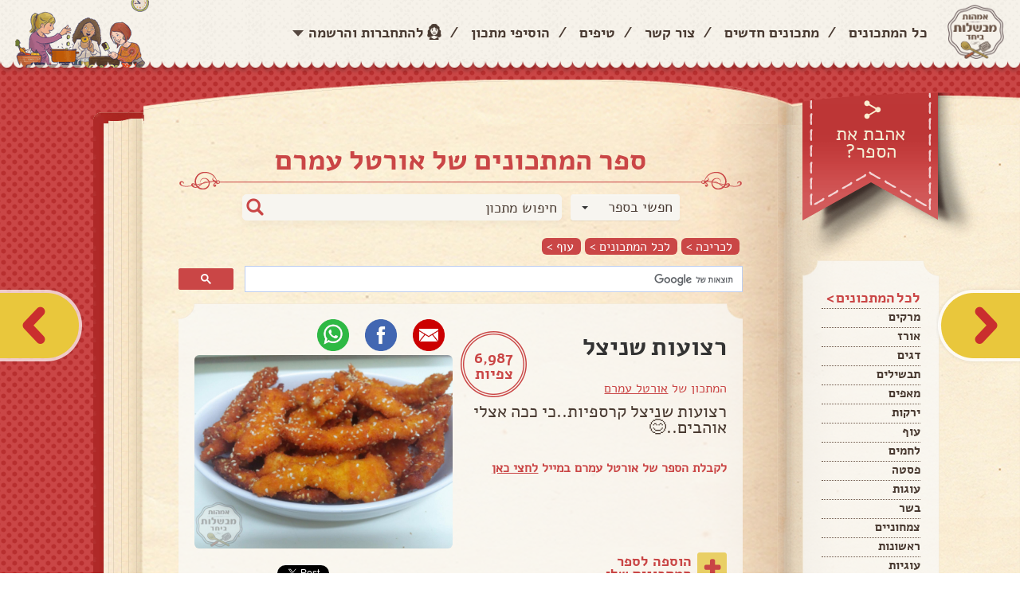

--- FILE ---
content_type: text/html; charset=utf-8
request_url: https://imaot.co.il/Book/Page/94013
body_size: 23943
content:
<!DOCTYPE HTML PUBLIC "-//W3C//DTD XHTML 1.0 Strict//EN"
          "http://www.w3.org/TR/xhtml1/DTD/xhtml1-strict.dtd">

<html xmlns="http://www.w3.org/1999/xhtml" lang="en" xml:lang="en">

<head>
    <title>&#1512;&#1510;&#1493;&#1506;&#1493;&#1514; &#1513;&#1504;&#1497;&#1510;&#1500; | &#1488;&#1502;&#1492;&#1493;&#1514; &#1502;&#1489;&#1513;&#1500;&#1493;&#1514; &#1489;&#1497;&#1495;&#1491;</title>
    <meta http-equiv="Content-Type" content="text/html; charset=utf-8" />
    <meta http-equiv="X-UA-Compatible" content="IE=edge,chrome=1" />
    <meta name="viewport" content="width=device-width, maximum-scale=1, initial-scale=1, user-scalable=no" />
	
	
	

    <link href="/Interface/css/normalize.css" rel="stylesheet"/>
<link href="/Interface/css/plugins.css" rel="stylesheet"/>
<link href="/Interface/css/Default.css" rel="stylesheet"/>
<link href="/Content/jquery.fancybox.css" rel="stylesheet"/>
<link href="/Content/jquery.bxslider.css" rel="stylesheet"/>
<link href="/Content/style-addition.css" rel="stylesheet"/>
<link href="/Content/addtohomescreen.css" rel="stylesheet"/>
<link href="/Content/popupsNew.css" rel="stylesheet"/>

    <script src="/Scripts/jquery-2.1.3.js"></script>




    <script src='https://www.google.com/recaptcha/api.js'></script>
    
        <link href="https://imaot.co.il/Book/Page/94013" rel="canonical" />

    <meta property="fb:app_id" content="562021997262021" />
            <meta name="description" content="&#1512;&#1510;&#1493;&#1506;&#1493;&#1514; &#1513;&#1504;&#1497;&#1510;&#1500; &#1511;&#1512;&#1505;&#1508;&#1497;&#1493;&#1514;..&#1499;&#1497; &#1499;&#1499;&#1492; &#1488;&#1510;&#1500;&#1497; &#1488;&#1493;&#1492;&#1489;&#1497;&#1501;..&#128522;" />
            <meta property="og:description" content="&#1512;&#1510;&#1493;&#1506;&#1493;&#1514; &#1513;&#1504;&#1497;&#1510;&#1500; &#1511;&#1512;&#1505;&#1508;&#1497;&#1493;&#1514;..&#1499;&#1497; &#1499;&#1499;&#1492; &#1488;&#1510;&#1500;&#1497; &#1488;&#1493;&#1492;&#1489;&#1497;&#1501;..&#128522;" />

    <meta property="og:title" content="&#1512;&#1510;&#1493;&#1506;&#1493;&#1514; &#1513;&#1504;&#1497;&#1510;&#1500;" />
    <meta property="og:url" content="https://imaot.co.il/Book/Page/94013" />
    <meta property="og:type" content="article" />
    <meta name="author" content="&#1488;&#1493;&#1512;&#1496;&#1500; &#1506;&#1502;&#1512;&#1501; " />


    <meta name="keywords" content="&#1506;&#1493;&#1507;, " />

    <meta property="og:image" content="https://imaot.co.il/images/Uploads/RecipeImages/1021162182016.jpg" />
    <meta property="og:image:secure_url" content="https://imaot.co.il/images/Uploads/RecipeImages/1021162182016.jpg" />
        <meta property="og:image:width" content="1600" />
        <meta property="og:image:height" content="1200" />
    <style>
        .fb-comments {
            width: 100%;
        }
    </style>
    <style>
        .fb-comments, .fb-comments iframe[style], .fb-like-box, .fb-like-box iframe[style] {
            width: 100% !important;
        }

            .fb-comments span, .fb-comments iframe span[style], .fb-like-box span, .fb-like-box iframe span[style] {
                width: 100% !important;
            }
    </style>
    <link href="/Content/magnific-popup.css" rel="stylesheet" />
    <link href="/Content/Maavaron.css" rel="stylesheet" />

    <script type="application/ld+json">
		{
		"@context": "http://schema.org/",
		"@type": "Recipe",
		"name": "&amp;#1512;&amp;#1510;&amp;#1493;&amp;#1506;&amp;#1493;&amp;#1514; &amp;#1513;&amp;#1504;&amp;#1497;&amp;#1510;&amp;#1500;",
		"author": "&amp;#1488;&amp;#1493;&amp;#1512;&amp;#1496;&amp;#1500; &amp;#1506;&amp;#1502;&amp;#1512;&amp;#1501; ",
		"image": "https://imaot.co.il/images/Uploads/RecipeImages/1021162182016.jpg",
		"description": "&#1512;&#1510;&#1493;&#1506;&#1493;&#1514; &#1513;&#1504;&#1497;&#1510;&#1500; &#1511;&#1512;&#1505;&#1508;&#1497;&#1493;&#1514;..&#1499;&#1497; &#1499;&#1499;&#1492; &#1488;&#1510;&#1500;&#1497; &#1488;&#1493;&#1492;&#1489;&#1497;&#1501;..&#128522;",
		"prepTime": "0 &amp;#1491;&amp;#1511;&amp;#1493;&amp;#1514;",
		"recipeYield": "0",
		"recipeIngredient": [

		"&#1495;&#1510;&#1497; &#1499;&#1508;&#1497;&#1514;  &#1502;&#1500;&#1495;",
"1 &#1499;&#1508;&#1497;&#1514;  &#1502;&#1512;&#1511; &#1506;&#1493;&#1507;",
"1 &#1499;&#1507;  &#1495;&#1512;&#1491;&#1500;",
"&#1512;&#1489;&#1506; &#1499;&#1508;&#1497;&#1514;  &#1488;&#1493;&#1512;&#1490;&#1504;&#1493;",
"5 &#1513;&#1497;&#1504;&#1497;&#1497;&#1501;  &#1513;&#1493;&#1501; &#1499;&#1514;&#1493;&#1513;",
"1 &#1499;&#1508;&#1497;&#1514;  &#1499;&#1493;&#1512;&#1499;&#1493;&#1501;",
"2 &#1508;&#1512;&#1508;&#1512;&#1497;&#1501;  &#1495;&#1494;&#1492; &#1506;&#1493;&#1507;",
"&#1512;&#1489;&#1506; &#1499;&#1508;&#1497;&#1514;  &#1508;&#1500;&#1508;&#1500; &#1513;&#1495;&#1493;&#1512;",
"2 &#1497;&#1495;&#1497;&#1491;&#1493;&#1514;.  XL  &#1489;&#1497;&#1510;&#1497;&#1501;",
"2 &#1499;&#1493;&#1505;&#1493;&#1514;  &#1508;&#1497;&#1512;&#1493;&#1512;&#1497; &#1500;&#1495;&#1501;+2 &#1499;&#1508;&#1493;&#1514; &#1513;&#1493;&#1502;&#1513;&#1493;&#1501;",
"1 &#1499;&#1493;&#1505;(&#1500;&#1508;&#1497; &#1492;&#1510;&#1493;&#1512;&#1498;)  &#1513;&#1502;&#1503; &#1511;&#1504;&#1493;&#1500;&#1492;"
		],
		"recipeInstructions": [

		"&#1500;&#1511;&#1495;&#1514; &#1488;&#1514; &#1492;&#1495;&#1494;&#1497;&#1501; &#1493;&#1500;&#1495;&#1514;&#1493;&#1498; &#1500;&#1512;&#1510;&#1493;&#1506;&#1493;&#1514;..&#1500;&#1488;&#1495;&#1512; &#1502;&#1499;&#1503; &#1500;&#1511;&#1495;&#1514; &#1488;&#1514; &#1513;&#1488;&#1512; &#1502;&#1510;&#1512;&#1499;&#1497; &#1492;&#1513;&#1504;&#1497;&#1510;&#1500; &#1500;&#1513;&#1497;&#1501; &#1489;&#1511;&#1506;&#1512;&#1492; &#1512;&#1495;&#1489;&#1492; &#1493;&#1500;&#1492;&#1499;&#1504;&#1497;&#1505; &#1488;&#1514; &#1492;&#1495;&#1494;&#1497;&#1501; &#1500;&#1506;&#1512;&#1489;&#1489; &#1493;&#1500;&#1492;&#1499;&#1504;&#1497;&#1505; &#1500;&#1502;&#1511;&#1512;&#1512; &#1500;&#1513;&#1506;&#1492;.",
"&#1488;&#1495;&#1512;&#1497; &#1513;&#1506;&#1492; &#1500;&#1505;&#1491;&#1512; &#1489;&#1510;&#1500;&#1495;&#1514; &#1508;&#1497;&#1512;&#1493;&#1512;&#1497; &#1500;&#1495;&#1501; &#1493;&#1513;&#1493;&#1502;&#1513;&#1493;&#1501;...&#1493;&#1500;&#1496;&#1489;&#1493;&#1500; &#1499;&#1500; &#1512;&#1510;&#1493;&#1506;&#1492; &#1493;&#1500;&#1496;&#1490;&#1503; &#1489;&#1513;&#1502;&#1503; &#1493;&#1500;&#1492;&#1504;&#1497;&#1495; &#1506;&#1500; &#1504;&#1497;&#1497;&#1512; &#1505;&#1493;&#1508;&#1490;."
		]
		}
    </script>



    

<!-- Google tag (gtag.js) -->
<script async src="https://www.googletagmanager.com/gtag/js?id=G-60KVKBCHK1"></script>
<script>
  window.dataLayer = window.dataLayer || [];
  function gtag(){dataLayer.push(arguments);}
  gtag('js', new Date());

  gtag('config', 'G-60KVKBCHK1');
</script>

<!-- Google tag (gtag.js) -->
<script async src="https://www.googletagmanager.com/gtag/js?id=G-QYX76VXKD7"></script>
<script>
  window.dataLayer = window.dataLayer || [];
  function gtag(){dataLayer.push(arguments);}
  gtag('js', new Date());

  gtag('config', 'G-QYX76VXKD7');
</script>



    
	<div class="OUTBRAIN"
		data-ob-contentUrl="DROP_PERMALINK_HERE"
		data-widget-id="READNXT_1"
		data-ob-installation-key="MEDMO312EFDL2B93C7PB8F4QB"></div>
	<script type="text/javascript" async="async" src="https://widgets.outbrain.com/outbrain.js"></script>
    <script async id="googleAds" src="https://securepubads.g.doubleclick.net/tag/js/gpt.js"></script>
    <script>
        window.googletag = window.googletag || { cmd: [] };
        googletag.cmd.push(function () {
            var slot = googletag.defineOutOfPageSlot(
                '/136431902,2922790/imaot_mevashlot/desktop/imaot_mevashlot_320x480_adx',
                googletag.enums.OutOfPageFormat.INTERSTITIAL);
            if (slot) slot.addService(googletag.pubads());
            googletag.enableServices();
            // NOTE! Consider delaying until first div on page
            googletag.display(slot);
        });
    </script>
    
</head>
<body>
	<header>
		<div id="header_container">
			<a href="/" id="header_logo"><img src="/Interface/images/logo.png" alt="אמהות מבשלות ביחד" data-pin-nopin="true" /></a>
			<a href="javascript:void(0);" id="mobile_open_menu"><img src="/Interface/images/mobile/mobile_menu_button.png" alt="" /></a>
			<div id="login" class="login-dialog" style="width:570px; display: none;">
		<div class="title">
			<h2>התחברות לאתר</h2>
		</div>
		
		<div class="dividerO">או התחברי דרך האתר</div>
<form action="/Account/Login?ReturnUrl=%2FCookbook%2FPage%3FownerUserId%3D0fb88183-bcc6-42ba-a8de-89e2354b6a01%26recipeId%3D94013" class="row" method="post"><input name="__RequestVerificationToken" type="hidden" value="62qySfCjbOeAbMhtVOP-cGEzDtp-0Nh-D10Vuw1cI6NFZTTQwJ9aIMK9d2ZVuEwM5D8r4YWijWDCXCZTExWh_VorbY7xRPfKwtCI-V0cU3c1" />			<div class="formInner col-sm-10 col-sm-offset-1">
				<div class="formRow">
					<label for="PRemail">דוא"ל</label>
					<input Id="PRemail" data-val="true" data-val-required="&#1513;&#1491;&#1492;&#32;&#39;&#1491;&#1493;&#1488;&quot;&#1500;&#32;&#1488;&#1493;&#32;&#1504;&#1497;&#1497;&#1491;&#39;&#32;&#1492;&#1497;&#1504;&#1493;&#32;&#1513;&#1491;&#1492;&#32;&#1495;&#1493;&#1489;&#1492;." id="Email" name="Email" type="text" value="" />
				</div>
				<div class="formRow">
					<label for="PRpswl">סיסמה</label>
					<input data-val="true" data-val-required="&#1513;&#1491;&#1492;&#32;&#39;&#1505;&#1497;&#1505;&#1502;&#1492;&#39;&#32;&#1492;&#1497;&#1504;&#1493;&#32;&#1513;&#1491;&#1492;&#32;&#1495;&#1493;&#1489;&#1492;." id="PRpswl" name="Password" type="password" />
					<a class="PRLink fancybox" href="#passwordRecovery">שכחתי סיסמה</a>
				</div>
				<div class="row">
					<div class="col-sm-10 col-sm-offset-1 marg-top20 button-row">
						<input type="submit" value="התחברות" class="btn btn-send pull-left" />
						<a href="#register" class="fancybox btn btn-send brown pull-left">הרשמה</a>
						<div class="login_chbox">
							<input type="checkbox" id="login_chbox" name="RememberMe" value="true" data-val-required="The Remember me? field is required." data-val="true" />
							<label for="login_chbox">זכור אותי</label>
							<input type="hidden" value="false" name="RememberMe" />
						</div>
					</div>
				</div>
			</div>
</form>	</div>
<div id="passwordRecovery" class="passwordRecoveryDialog" style="width:570px;display: none;">
	<div class="title">
		<h2>שחזור סיסמה</h2>
	</div>
	<h3>
		הזיני את כתובת המייל שלך <br>
		ואנו נשלח לך למייל קישור ליצירת סיסמה חדשה
	</h3>

<form action="/Account/ForgotPassword" class="row" method="post" role="form"><input name="__RequestVerificationToken" type="hidden" value="RLQ73hJfYOcbOE2C0lNv8Ar9V4gibDglOtvaxaNyIrH-P9-xIhBgoZ_7dYDHAqclYyldh678E8U-4hJKIVCm4zODVzxdn-LD6xl1q-kWVNY1" />		<div class="col-sm-10 col-sm-offset-1">
			<label for="EmailPR">דוא"ל</label>
			<input id="EmailPR" name="Email" type="text" value="" />
		</div>
		<div class="row">
			<div class="col-sm-10">
				<input type="submit" value="שלח" class="btn btn-send pull-left" />
			</div>
			<div class="col-sm-2"></div>
		</div>
</form>	<div class="clear"></div>
</div>
	<div class="headerLeft">
		<div class="headerLeft_login">
			<a href="#" class="headerLeft_ddToggle">
				<span>התחברות<br />והרשמה</span>
			</a>
			<div class="headerLeft_loginDDown">
				<div class="headerLeft_loginSection">
					<div class="facebookLogin">
						<strong>התחברי לאתר והכנסי לספר המתכונים שלך בו תוכלי לשתף מתכונים ולשמור כל מתכון שאהבת</strong>
						
					</div>
				</div>
				
				<div class="headerLeft_loginSection">
					<form action="/Account/Login?ReturnUrl=%2FCookbook%2FPage%3FownerUserId%3D0fb88183-bcc6-42ba-a8de-89e2354b6a01%26recipeId%3D94013" class="" method="post"><input name="__RequestVerificationToken" type="hidden" value="4i3Keeo9Frz75yJdi87ARpXoGLq0H55glMaTgbT3h3_TGr6Q-2jQU-MAxA6KQwHT4dFuwND2aXf8m11AHngeaysmnViM6k1--kBLxTt4TO01" />	<ul class="headerLeft_loginForm">
		<li><input Id="PRemail" data-val="true" data-val-required="&#1513;&#1491;&#1492;&#32;&#39;&#1491;&#1493;&#1488;&quot;&#1500;&#32;&#1488;&#1493;&#32;&#1504;&#1497;&#1497;&#1491;&#39;&#32;&#1492;&#1497;&#1504;&#1493;&#32;&#1513;&#1491;&#1492;&#32;&#1495;&#1493;&#1489;&#1492;." id="Email" name="Email" placeholder="&#1491;&#1493;&#1488;&quot;&#1500;&#32;&#1488;&#1493;&#32;&#1496;&#1500;&#1508;&#1493;&#1503;" type="text" value="" /></li>
		<li><input data-val="true" data-val-required="&#1513;&#1491;&#1492;&#32;&#39;&#1505;&#1497;&#1505;&#1502;&#1492;&#39;&#32;&#1492;&#1497;&#1504;&#1493;&#32;&#1513;&#1491;&#1492;&#32;&#1495;&#1493;&#1489;&#1492;." id="PRpswl" name="Password" placeholder="&#1505;&#1497;&#1505;&#1502;&#1492;" type="password" /></li>
	</ul>
	<a href="/Account/ForgotPassword" class="PRLink headerLeft_loginForgot">שכחתי סיסמה</a>
	<div class="headerLeft_loginSubmit"><input type="submit" value="התחברות"></div>
</form>

				</div>
				<div class="headerLeft_loginBanner">
					<div class="headerLeft_loginBanner_bg">
						<strong>עדיין לא רשומה לאתר?</strong>
						<p>הירשמי עכשיו ותוכלי לשמור מתכונים, ליצור לעצמך את ספר המתכונים שלך, לבנות רשימת קניות ועוד</p>						
						<a class="login-link" href="/Account/Register">&#1500;&#1492;&#1512;&#1513;&#1502;&#1492;</a>
					</div>
				</div>
			</div>
		</div>
		<div id="register" class="register-dialog" style="width:570px; display: none;">
			<div class="title">
	<h2>הרשמה</h2>
</div>


<form action="/Account/Register" class="row" data-ajax="true" data-ajax-method="Post" data-ajax-mode="replace" data-ajax-update="#register" id="RegisterWOFBForm" method="post"><input name="__RequestVerificationToken" type="hidden" value="ueUFNUuhXCM7Dw9N-KcJ5uohnp3ahI4_z0XYmoL6kR2uTXNM18pdgH1-LNxIJqL0Q6imdUG2gBUECqO4VCd1a2CHaKe5n1DYavNPU6EsTp81" />	<div class="regInputs">
		<div class="formRow twocols">
			<div class="col-sm-6 fixWidthStyle">
				<label for="FirstName">&#1513;&#1501; &#1502;&#1500;&#1488;</label>
				<input class="nameTxt" data-val="true" data-val-length="&#1506;&#1493;&#1512;&#1498;&#32;&#1513;&#1500;&#32;&#1513;&#1491;&#1492;&#32;&#1513;&#1501;&#32;&#1502;&#1500;&#1488;&#32;&#1495;&#1497;&#1497;&#1489;&#32;&#1500;&#1497;&#1493;&#1514;&#32;&#1500;&#1508;&#1495;&#1493;&#1514;&#32;2&#32;&#1514;&#1493;&#1493;&#1497;&#1501;." data-val-length-max="100" data-val-length-min="2" data-val-required="&#1513;&#1491;&#1492;&#32;&#39;&#1513;&#1501;&#32;&#1502;&#1500;&#1488;&#39;&#32;&#1492;&#1497;&#1504;&#1493;&#32;&#1513;&#1491;&#1492;&#32;&#1495;&#1493;&#1489;&#1492;." id="FirstName" name="FirstName" type="text" value="" />
				<span class="field-validation-valid&#32;text-danger&#32;popupValidation" data-valmsg-for="FirstName" data-valmsg-replace="true"></span>
			</div>
			<div class="col-sm-6 fixWidthStyle">
				<label for="Address">&#1499;&#1514;&#1493;&#1489;&#1514;</label>
				<input id="Address" name="Address" type="text" value="" />
			</div>
		</div>
		<div class="formRow twocols">
			<div class="col-sm-6 fixWidthStyle">
				<label for="Email">&#1491;&#1493;&#1488;&quot;&#1500;</label>
				<input data-val="true" data-val-email="&#1513;&#1491;&#1492;&#32;&#39;&#1491;&#1493;&#1488;&quot;&#1500;&#39;&#32;&#1488;&#1497;&#1504;&#1493;&#32;&#1499;&#1514;&#1493;&#1489;&#1514;&#32;&#1491;&#1493;&#1488;&#1512;&#32;&#1488;&#1500;&#1511;&#1496;&#1512;&#1493;&#1504;&#1497;&#32;&#1495;&#1493;&#1511;&#1497;&#1514;." data-val-required="&#1513;&#1491;&#1492;&#32;&#39;&#1491;&#1493;&#1488;&quot;&#1500;&#39;&#32;&#1492;&#1497;&#1504;&#1493;&#32;&#1513;&#1491;&#1492;&#32;&#1495;&#1493;&#1489;&#1492;." id="Email" name="Email" type="text" value="" />
				<span class="field-validation-valid&#32;text-danger&#32;popupValidation" data-valmsg-for="Email" data-valmsg-replace="true"></span>
			</div>
			<div class="col-sm-6 fixWidthStyle">
				<label for="PhoneNumber">&#1496;&#1500;&#1508;&#1493;&#1503;</label>
				<input data-val="true" data-val-length="&#1506;&#1493;&#1512;&#1498;&#32;&#1513;&#1500;&#32;&#1513;&#1491;&#1492;&#32;&#1496;&#1500;&#1508;&#1493;&#1503;&#32;&#1495;&#1497;&#1497;&#1489;&#32;&#1500;&#1497;&#1493;&#1514;&#32;&#1500;&#1508;&#1495;&#1493;&#1514;&#32;9&#32;&#1514;&#1493;&#1493;&#1497;&#1501;." data-val-length-max="20" data-val-length-min="9" data-val-regex="&#1513;&#1491;&#1492;&#32;&#39;&#1496;&#1500;&#1508;&#1493;&#1503;&#39;&#32;&#1495;&#1497;&#1497;&#1489;&#32;&#1500;&#1492;&#1497;&#1493;&#1514;&#32;&#1502;&#1505;&#1508;&#1512;&#32;&#1496;&#1500;&#1508;&#1493;&#1503;." data-val-regex-pattern="^(?:(?:(\+?972|\(\+?972\)|\+?\(972\))(?:\s|\.|-)?([1-9]\d?))|(0[23489]{1})|(0[57]{1}[0-9]))(?:\s|\.|-)?([^0\D]{1}\d{2}(?:\s|\.|-)?\d{4})$" data-val-required="&#1513;&#1491;&#1492;&#32;&#39;&#1496;&#1500;&#1508;&#1493;&#1503;&#39;&#32;&#1492;&#1497;&#1504;&#1493;&#32;&#1513;&#1491;&#1492;&#32;&#1495;&#1493;&#1489;&#1492;." id="PhoneNumber" name="PhoneNumber" type="text" value="" />
			</div>
		</div>
		<div class="formRow twocols">
			<div class="col-sm-6 fixWidthStyle">
				<label for="Password">&#1505;&#1497;&#1505;&#1502;&#1492;</label>
				<input data-val="true" data-val-length="&#1506;&#1493;&#1512;&#1498;&#32;&#1513;&#1500;&#32;&#1513;&#1491;&#1492;&#32;&#1505;&#1497;&#1505;&#1502;&#1492;&#32;&#1495;&#1497;&#1497;&#1489;&#32;&#1500;&#1497;&#1493;&#1514;&#32;&#1500;&#1508;&#1495;&#1493;&#1514;&#32;6&#32;&#1514;&#1493;&#1493;&#1497;&#1501;." data-val-length-max="100" data-val-length-min="6" data-val-required="&#1513;&#1491;&#1492;&#32;&#39;&#1505;&#1497;&#1505;&#1502;&#1492;&#39;&#32;&#1492;&#1497;&#1504;&#1493;&#32;&#1513;&#1491;&#1492;&#32;&#1495;&#1493;&#1489;&#1492;." id="Password" name="Password" placeholder="&#1508;&#1506;&#1501;&#32;&#1512;&#1488;&#1513;&#1493;&#1504;&#1492;" type="password" />
				<span class="field-validation-valid&#32;text-danger&#32;popupValidation" data-valmsg-for="Password" data-valmsg-replace="true"></span>
			</div>
			<div class="col-sm-6 fixWidthStyle">
				<label for="ConfirmPassword">&#1505;&#1497;&#1505;&#1502;&#1492;</label>
				<input id="ConfirmPassword" name="ConfirmPassword" placeholder="&#1488;&#1497;&#1502;&#1493;&#1514;&#32;&#1505;&#1497;&#1505;&#1502;&#1492;" type="password" />
				<span class="field-validation-valid&#32;text-danger&#32;popupValidation" data-valmsg-for="ConfirmPassword" data-valmsg-replace="true"></span>
			</div>
		</div>

	</div>
	<div class="formRow twocols">
		<div class="col-sm-6 regFace">
			<img src="/images/avatar.png" class="avatar" id="avatarImage" alt="avatar" width="64" />
			<label class="atFaceLabel">תמונה</label><br />
			<!-- <input type="file" id="avatarUpl" /> -->
			<label class="file_upload">
				<span class="button">בחרי תמונה</span>
				<mark>לא נבחרה תמונה</mark>
				<input id="uploadBtn" name="ImageUpload" type="file" accept="image/*" />
				<input id="ImageUploadUrl" name="ImageUploadUrl" type="hidden" value="" />
			</label>
		</div>
		<div class="col-sm-5 marg-top40 leftDates">
			<label class="margRight10 bthDate">יום הולדת</label>
			<div class="birthDateDesc">
				<span>שנה</span>
				<span>חודש</span>
				<span>יום</span>
			</div>
			<div class="birthDateDiv">
				<input id="BTyear" name="BirthDateYear" type="text" value="" />
				<span class="formSep">/</span>
				<input id="BTmonth" name="BirthDateMonth" type="text" value="" />
				<span class="formSep">/</span>
				<input id="BTday" name="BirthDateDay" type="text" value="" />
			</div>
		</div>
	</div>
	<div class="formRow recieveE col-sm-12">
		<input type="checkbox" id="recieveEmails" checked="checked" /><label for="recieveEmails" class="lbl-recieveEmails">הנני מאשרת קבלת דיוור וחומר פרסומי מהאתר</label>
		<input type="hidden" value="true" name="IsNewsletterAllow" id="recieveEmailsCheckBox" />
		<script>
			$(document).ready(function () {
				$("#recieveEmails").change(function () {
					$("#recieveEmailsCheckBox").val(this.checked);
				});
			})
		</script>
	</div>
	<div class="formRow recieveE col-sm-12">
		<input type="checkbox" id="exceptTakanon" /><label for="exceptTakanon" class="lbl-recieveEmails">קראתי ואני מקבל את <a style="text-decoration:underline;" href="/Term/ShowImaot">תנאי השימוש</a> באתר</label>
	</div>
	<div class="col-sm-12">
		<input type="submit" value="הרשמה" id="submitBtn" style="margin-left: 27px" class="btn btn-send pull-left" />
	</div>
</form>
<script>
	function closeBox() {
		$.fancybox.open($("#registerSuccess"));
	}

	$("#submitBtn").click(function () {
		document.getElementById("RegisterWOFBForm").style.cursor = "wait";
	});
</script>

		</div>
		<div class="headerLeft_addRecipe">
				<a href="/Account/Login?returnUrl=%2FRecipe%2FCreate"><span>הוסיפי <br>מתכון &gt;</span></a>
		</div>
		<ul id="header_menu">
			<li><a href="/Recipe?OrderBy=0">כל המתכונים</a></li>
			<li class="separate">/</li>
			<li><a href="/Recipe?OrderBy=2">מתכונים חדשים</a></li>
			<li class="separate">/</li>
			<li><a href="/Home/Contact">צור קשר</a></li>
			<li class="separate">/</li>
			<li><a href="/Tip">טיפים</a></li>
			<li class="separate">/</li>
			<li>
					<a href="/Recipe/Create">הוסיפי מתכון</a>
			</li>
			<li class="separate">/</li>


			<li><a href="javascript:void(0);" class="linkLogin">להתחברות והרשמה</a></li>
		</ul>
		<div id="header_image">
			<img src="/Interface/images/header_image.png" alt="" />
		</div>
		<div class="headerMobile_menu">
			<a href="/Recipe?OrderBy=0">כל המתכונים</a>
			<a href="/Recipe?OrderBy=2">מתכונים חדשים</a>
			<a href="/Home/Contact">צור קשר</a>
			<a href="/Tip">טיפים</a>
				<a href="/Recipe/Create">הוספת מתכון</a>
			
		</div>
	</div>

<div style="display: none;">
<form action="/Account/ExternalLogin?ReturnUrl=%2FBook%2FPage%2F94013" class="clearfix" id="facebookForm" method="post"><input name="__RequestVerificationToken" type="hidden" value="AngI_AZiik3ONBIdNP5fhO_WJgueSHzub_xlwQOzitUC8I3ix26RkdALoO9dJs4jVEeKasRqcgH6ECwAou0nkMHMBT8fg7mjLfAn5zc0aH41" />			<input type="hidden" id="Facebook" name="provider" value="Facebook" />
</form>		<script>
			$(document).ready(function () {
				$("[id^='facebookLink']").click(function () {
					$("#facebookForm").submit();
			});
		});
		</script>

</div>


		</div>
	</header>
	<div class="clear"></div>

	




<script type="application/ld+json">
     {"@context":"https://schema.org/","@type":"Recipe","name":"רצועות שניצל","image":["~/images/Uploads/RecipeImages/1021162182016.jpg"],"author":{"@type":"Person","name":"אורטל עמרם "},"datePublished":"2016-08-21T17:49:36.457","description":"רצועות שניצל קרספיות..כי ככה אצלי אוהבים..😊","prepTime":"0 דקות","cookTime":null,"totalTime":"0 דקות","keywords":null,"recipeCategory":"עוף","nutrition":null,"aggregateRating":{"@type":"AggregateRating","ratingValue":0,"ratingCount":0},"recipeIngredient":["מלח","מרק עוף","חרדל","אורגנו","שום כתוש","כורכום","חזה עוף","פלפל שחור","ביצים","פירורי לחם+2 כפות שומשום","שמן קנולה"],"recipeInstructions":[{"@type":"HowToStep","name":"לקחת את החזים ולחתוך לרצועות..לאחר מכן לקחת את שאר מצרכי השניצל לשים בקערה רחבה ולהכניס את החזים לערבב ולהכניס למקרר לשעה.","text":null,"url":null,"image":null},{"@type":"HowToStep","name":"אחרי שעה לסדר בצלחת פירורי לחם ושומשום...ולטבול כל רצועה ולטגן בשמן ולהניח על נייר סופג.","text":null,"url":null,"image":null}],"video":{"@type":"VideoObject","name":"רצועות שניצל","description":"רצועות שניצל קרספיות..כי ככה אצלי אוהבים..😊","contentUrl":null,"uploadDate":"2016-08-21T17:49:36.457","duration":null}}
</script>


<div id="fb-root"></div>
<script>
    (function (d, s, id) {
        var js, fjs = d.getElementsByTagName(s)[0];
        if (d.getElementById(id)) return;
        js = d.createElement(s); js.id = id;
        js.async = true;
        js.src = "//connect.facebook.net/he_IL/sdk.js#xfbml=1&appId=" + "562021997262021" + "&version=v2.8";
        fjs.parentNode.insertBefore(js, fjs);
    }(document, 'script', 'facebook-jssdk'));
</script>
<div itemscope itemtype="http://schema.org/Recipe" id="page_body">
        <a href="/Book/Page/31274" id="arrow_right"></a>
            <a href="/Book/Page/8161" id="arrow_left"></a>
    <div class="site_container">
        <div id="right_page">

<a id="right_like_page" href="javascript:void(0);"><span>אהבת את<br /> הספר?</span></a>
<div id="right_like_pageLarge">
	
	<div class="btn-links">
		<div class="fb-like" data-share="false" data-show-faces="false" data-action="like" data-layout="button_count" data-href="https://imaot.co.il/Book/1592" style="height:25px !important;"></div>
		<div class="fb-share-button" data-href="https://imaot.co.il/Book/1592" data-layout="button_count"></div>
			<a class="link_iconNtext sendCookbookToMailGuest" href="#">
				<img src="/Interface/images/icons/letter.png" />
				<span>שלחי במייל</span>
			</a>

		<a class="link_iconNtext bookmark-this" href="#">
			<img src="/Interface/images/icons/favorites.png" />
			<span>הוספה למסך הבית</span>
		</a>
		<a class="link_iconNtext copylinkbtn" href="#">
			<img src="/Interface/images/icons/copy_link.png" />
			<span>העתיקי קישור לספר</span>
		</a>

	</div>

</div>
<div id="right_page_menu">
	<div id="right_page_menu-top"></div>
	<div id="right_page_menu-middle">
		<ul>
			<li><span>לכל המתכונים ></span></li>
				<li><a href="/Cookbook/Category/0fb88183-bcc6-42ba-a8de-89e2354b6a01?categoryId=1">&#1502;&#1512;&#1511;&#1497;&#1501;</a></li>
				<li><a href="/Cookbook/Category/0fb88183-bcc6-42ba-a8de-89e2354b6a01?categoryId=2">&#1488;&#1493;&#1512;&#1494;</a></li>
				<li><a href="/Cookbook/Category/0fb88183-bcc6-42ba-a8de-89e2354b6a01?categoryId=3">&#1491;&#1490;&#1497;&#1501;</a></li>
				<li><a href="/Cookbook/Category/0fb88183-bcc6-42ba-a8de-89e2354b6a01?categoryId=7">&#1514;&#1489;&#1513;&#1497;&#1500;&#1497;&#1501;</a></li>
				<li><a href="/Cookbook/Category/0fb88183-bcc6-42ba-a8de-89e2354b6a01?categoryId=10">&#1502;&#1488;&#1508;&#1497;&#1501;</a></li>
				<li><a href="/Cookbook/Category/0fb88183-bcc6-42ba-a8de-89e2354b6a01?categoryId=12">&#1497;&#1512;&#1511;&#1493;&#1514;</a></li>
				<li><a href="/Cookbook/Category/0fb88183-bcc6-42ba-a8de-89e2354b6a01?categoryId=13">&#1506;&#1493;&#1507;</a></li>
				<li><a href="/Cookbook/Category/0fb88183-bcc6-42ba-a8de-89e2354b6a01?categoryId=14">&#1500;&#1495;&#1502;&#1497;&#1501;</a></li>
				<li><a href="/Cookbook/Category/0fb88183-bcc6-42ba-a8de-89e2354b6a01?categoryId=18">&#1508;&#1505;&#1496;&#1492;</a></li>
				<li><a href="/Cookbook/Category/0fb88183-bcc6-42ba-a8de-89e2354b6a01?categoryId=19">&#1506;&#1493;&#1490;&#1493;&#1514;</a></li>
				<li><a href="/Cookbook/Category/0fb88183-bcc6-42ba-a8de-89e2354b6a01?categoryId=20">&#1489;&#1513;&#1512;</a></li>
				<li><a href="/Cookbook/Category/0fb88183-bcc6-42ba-a8de-89e2354b6a01?categoryId=22">&#1510;&#1502;&#1495;&#1493;&#1504;&#1497;&#1497;&#1501;</a></li>
				<li><a href="/Cookbook/Category/0fb88183-bcc6-42ba-a8de-89e2354b6a01?categoryId=23">&#1512;&#1488;&#1513;&#1493;&#1504;&#1493;&#1514;</a></li>
				<li><a href="/Cookbook/Category/0fb88183-bcc6-42ba-a8de-89e2354b6a01?categoryId=25">&#1506;&#1493;&#1490;&#1497;&#1493;&#1514;</a></li>
				<li><a href="/Cookbook/Category/0fb88183-bcc6-42ba-a8de-89e2354b6a01?categoryId=27">&#1514;&#1493;&#1505;&#1508;&#1493;&#1514;</a></li>
				<li><a href="/Cookbook/Category/0fb88183-bcc6-42ba-a8de-89e2354b6a01?categoryId=28">&#1511;&#1497;&#1504;&#1493;&#1495;&#1497;&#1501;</a></li>
				<li><a href="/Cookbook/Category/0fb88183-bcc6-42ba-a8de-89e2354b6a01?categoryId=29">&#1505;&#1500;&#1496;&#1497;&#1501;</a></li>
				<li><a href="/Cookbook/Category/0fb88183-bcc6-42ba-a8de-89e2354b6a01?categoryId=30">&#1508;&#1513;&#1496;&#1497;&#1491;&#1493;&#1514;</a></li>
				<li><a href="/Cookbook/Category/0fb88183-bcc6-42ba-a8de-89e2354b6a01?categoryId=31">&#1508;&#1505;&#1495;</a></li>
				<li><a href="/Cookbook/Category/0fb88183-bcc6-42ba-a8de-89e2354b6a01?categoryId=32">&#1511;&#1497;&#1504;&#1493;&#1495;&#1497; &#1499;&#1493;&#1505;&#1493;&#1514;</a></li>
				<li><a href="/Cookbook/Category/0fb88183-bcc6-42ba-a8de-89e2354b6a01?categoryId=33">&#1490;&#1500;&#1497;&#1491;&#1493;&#1514;</a></li>
				<li><a href="/Cookbook/Category/0fb88183-bcc6-42ba-a8de-89e2354b6a01?categoryId=45">&#1508;&#1497;&#1510;&#1492;</a></li>
				<li><a href="/Cookbook/Category/0fb88183-bcc6-42ba-a8de-89e2354b6a01?categoryId=47">&#1488;&#1493;&#1512;&#1494; &#1505;&#1493;&#1490;&#1514;</a></li>
		</ul>
	</div>
	<div id="right_page_menu-middle-pic"></div>
	<div id="right_page_menu-bottom"></div>
</div>
<div id="top_frame-right"></div>
<div id="bottom_frame-right"></div>

        </div>
        <div id="page">


<a id="mobile_like_top" href="javascript:void(0);"><span>אהבת את<br /> הספר?</span></a>
<div id="mobile_like_pageLarge">
	<div class="btn-like">
		<div class="fb-like" data-href="https://imaot.co.il/Book/1592" data-layout="button_count" data-action="like" data-show-faces="false" data-share="false"></div>
	</div>
	<div class="btn-share">
		<div class="fb-share-button" data-href="https://imaot.co.il/Book/1592" data-layout="button_count"></div>
	</div>
	<div class="btn-links">



			<a class="link_iconNtext sendCookbookToMailGuest" href="#">
				<img src="/Interface/images/icons/letter.png" />
				<span>שלחי במייל</span>
			</a>

		<a class="link_iconNtext bookmark-this" href="#">
			<img src="/Interface/images/icons/favorites.png" />
			
			<span>הוספה למסך הבית</span>
		</a>
		<a class="link_iconNtext copylinkbtn" href="/Cookbook/SearchResults?UserId=0fb88183-bcc6-42ba-a8de-89e2354b6a01">
			<img src="/Interface/images/icons/copy_link.png" />
			<span>העתיקי קישור לספר</span>
		</a>



	</div>
</div>

            <a href="javascript:void(0);" id="search_mobile_button">חפשי<br />מתכון</a>
            <div id="top_frame"></div>
            <div id="page-tnuva">
            </div>
            <div class="clear"></div>
            <div id="mobile_search">
                <select id="searchBoxSelectorMB" class="selectbox">
                    <option value="0" selected="selected">חפשי בספר</option>
                    <option value="1">חפשי באתר</option>
                </select>
                <div id="mobile_search-input">
                    <input type="text" name="" id="CurrentStringInputMB" placeholder="חיפוש מתכון" />
                    <input type="hidden" name="" id="UserIdInputMB" placeholder="חיפוש מתכון" value="0fb88183-bcc6-42ba-a8de-89e2354b6a01" />
                    <input type="submit" value="" id="searchEngineSubmitBtnMB" />
                </div>
            </div>
            <div class="clear"></div>
            <div class="changedPage selected">
                <h2 class="page-subject long-page-title">ספר המתכונים של &#1488;&#1493;&#1512;&#1496;&#1500; &#1506;&#1502;&#1512;&#1501; </h2>
                <div class="clear"></div>
                <div class="page-subject-sep">
                    <div class="page-subject-sepLeft"></div><div class="page-subject-sepMiddle"></div><div class="page-subject-sepRight"></div>
                </div>
                <div class="clear"></div>
                <div class="page_search">
                    <select id="searchBoxSelector" class="selectbox">
                        <option value="0" selected="selected">חפשי בספר</option>
                        <option value="1">חפשי באתר</option>
                    </select>
                    <div class="page_search-input">
                        <input type="text" name="" id="CurrentStringInput" placeholder="חיפוש מתכון" />
                        <input type="hidden" name="" id="UserIdInput" placeholder="חיפוש מתכון" value="0fb88183-bcc6-42ba-a8de-89e2354b6a01" />
                        <input type="submit" value="" id="searchEngineSubmitBtn" />
                        <div style="display:none;">
<form action="/Cookbook/SearchResults" class="search_engineCenter" id="searchEngineForm" method="get">                                <input type="hidden" id="UserId" name="UserId" value="0fb88183-bcc6-42ba-a8de-89e2354b6a01" />
                                <input type="hidden" id="CurrentStringTxt" name="CurrentString" />
</form>                            <form action="/Recipe" id="recipeSearchForm" method="get">                                <input type="hidden" id="CurrentStringTxt2" name="CurrentString" />
</form>                        </div>
                    </div>
                </div>
                <div class="clear"></div>
                <ul class="page_crumbles">
                    <li><a href="/Book/1592" style="text-wrap:none;">לכריכה &#62;</a></li>
                    <li><a href="/Cookbook/Index/0fb88183-bcc6-42ba-a8de-89e2354b6a01">לכל המתכונים &#62;</a></li>
                    <li><a href="/Cookbook/Category/0fb88183-bcc6-42ba-a8de-89e2354b6a01?categoryId=13"><span itemprop="recipeCategory">&#1506;&#1493;&#1507;</span> &#62;</a></li>
                </ul>
                <div class="clear"></div>
                <div class="positive_mobile">
                    <div id="gpt-passback_matkon_leaderboard">
                        <script>
                            window.googletag = window.googletag || { cmd: [] };
                            googletag.cmd.push(function () {
                                googletag.defineSlot('/136431902,2922790/imaot_mevashlot/desktop/imaot_mevashlot_matkon_leaderboard', [[840, 200], [815, 200], [835, 100], [728, 130], [925, 200]], 'gpt-passback_matkon_leaderboard').addService(googletag.pubads());
                                googletag.enableServices();
                                googletag.display('gpt-passback_matkon_leaderboard');
                            });
                        </script>
                    </div>

                    <div id="gpt-passback_hp_cube" style="max-width:300px;max-height:250px;">
					
                    </div>
                </div>
                    <div style="width:89%; margin: 14px auto;">
                        <script>
                            (function () {
                                var cx = 'partner-pub-3151577548918111:1829885053';
                                var gcse = document.createElement('script');
                                gcse.type = 'text/javascript';
                                gcse.async = true;
                                gcse.src = 'https://cse.google.com/cse.js?cx=' + cx;
                                var s = document.getElementsByTagName('script')[0];
                                s.parentNode.insertBefore(gcse, s);
                            })();
                        </script>
                        <gcse:searchbox-only></gcse:searchbox-only>
                    </div>
                <div class="page_banner_container3"></div>
                <div id="recipe_information">
                    <div id="recipe_information-top"><span id="recipe_information-top_left"></span><span id="recipe_information-top_right"></span></div>
                    <div class="clear"></div>
                    <div id="recipe_information-middle">
                        <div id="recipe_information-right">
                            <div class="recipe_information-views-con">
                                <div id="recipe_information-views">6,987<br />צפיות</div>
                            </div>
                            <h1 id="recipe_information-subject"><span itemprop="name">&#1512;&#1510;&#1493;&#1506;&#1493;&#1514; &#1513;&#1504;&#1497;&#1510;&#1500;</span></h1>
                            <div class="clear"></div>
                            <span id="recipe_information-by">המתכון של <a href="/Book/1592" itemprop="author">&#1488;&#1493;&#1512;&#1496;&#1500; &#1506;&#1502;&#1512;&#1501; </a></span>
                            <div class="clear"></div>
                            <div id="recipe_information-right_socials_small">
                                <a href="https://twitter.com/share" class="twitter-share-button" data-url="https://imaot.co.il/Book/Page/94013">Tweet</a>
                                <div class="fb-like" data-href="https://imaot.co.il/Book/Page/94013" data-layout="button_count" data-action="like" data-show-faces="false" data-share="false"></div>
                                <div class="fb-share-button" data-href="https://imaot.co.il/Book/Page/94013" data-layout="button_count"></div>
                            </div>
                                <div class="item" id="image_small">
                                    <img itemprop="image" src="/images/Uploads/RecipeImages/1021162182016.jpg" alt="&#1512;&#1510;&#1493;&#1506;&#1493;&#1514; &#1513;&#1504;&#1497;&#1510;&#1500;" />
                                </div>
                            <p id="recipe_information-desc">
                                <span itemprop="description">&#1512;&#1510;&#1493;&#1506;&#1493;&#1514; &#1513;&#1504;&#1497;&#1510;&#1500; &#1511;&#1512;&#1505;&#1508;&#1497;&#1493;&#1514;..&#1499;&#1497; &#1499;&#1499;&#1492; &#1488;&#1510;&#1500;&#1497; &#1488;&#1493;&#1492;&#1489;&#1497;&#1501;..&#128522;</span>
                            </p>
                            <p style="clear:both; font-size:16px; color:#ca4646; font-weight:bold; margin-bottom:20px;">
                                לקבלת הספר של &#1488;&#1493;&#1512;&#1496;&#1500; &#1506;&#1502;&#1512;&#1501;  במייל
                                    <a href="#" style="color:inherit !important; text-decoration:underline !important;" class="sendCookbookToMailGuest">לחצי כאן</a>
                            </p>
                            <div id="recipe_information-right_buttons">
                                <div id="AddRecipeToBookContainer">

	<a href="/Account/Login?returnUrl=/Book/Page/94013" title="קודם צריך להתחבר" class="recipe_information-right_buttons-add">הוספה לספר<br />המתכונים שלי</a>

                                </div>
                                <div id="recipe_information-right_socials">
                                    <a href="https://twitter.com/share" class="twitter-share-button" data-url="https://imaot.co.il/Book/Page/94013">Tweet</a>
                                    <div class="fb-like" data-href="https://imaot.co.il/Book/Page/94013" data-layout="button_count" data-action="like" data-show-faces="false" data-share="false"></div>
                                    <div class="fb-share-button" data-href="https://imaot.co.il/Book/Page/94013" data-layout="button_count"></div>
                                </div>
                            </div>
                        </div>
                        <div id="recipe_information-left">					
							<div>
								<ul>
									<li style="float: right; margin-bottom:5px;">
										<a href="mailto:?subject=&#1512;&#1510;&#1493;&#1506;&#1493;&#1514; &#1513;&#1504;&#1497;&#1510;&#1500;&amp;body=https://imaot.co.il:443/Book/Page/94013" style="margin:0 10px; text-decoration:none;">
											<img src="/imgs/mail_email_envelope.png" width="40" />
										</a>
									</li>
									<li style="float: right; margin-bottom:5px;">
										<a href="https://www.facebook.com/sharer.php?u=https://imaot.co.il:443/Book/Page/94013" style="margin:0 10px; text-decoration:none;">
											<img src="/imgs/social_media_facebook.png" width="40" />
										</a>
									</li>
									<li style="float: right; margin-bottom:5px;">
										<a href="whatsapp://send?text=https://imaot.co.il:443/Book/Page/94013" data-action="share/whatsapp/share" style="margin:0 10px; text-decoration:none;">
											<img src="/imgs/social_media_whatsapp.png" width="40" />
										</a>
									</li>
								</ul>
							</div>
							
                            <div class="clear"></div>

                                <div id="recipe_information_slider-con">
                                    <div id="recipe_information_slider" class="recipe_information_slider">


                                            <div class="item" id="image_default">
                                                    <img itemprop="image" src="/images/Uploads/RecipeImages/1021162182016.jpg" alt="&#1512;&#1510;&#1493;&#1506;&#1493;&#1514; &#1513;&#1504;&#1497;&#1510;&#1500;" style="height:100%;" />
                                            </div>
                                    </div>
                                    <div class="clear"></div>
                                </div>
                        </div>
                        <div class="clear"></div>
                    </div>
                    <div class="clear"></div>
                    <div id="recipe_information-bottom"><span id="recipe_information-bottom_left"></span><span id="recipe_information-bottom_right"></span></div>
                    <div class="clear"></div>
                </div>
                <div class="clear"></div>
                <ul id="recipe_categories">
                    <li><span><span>קטגוריה</span><a href="/ContentArea/Details/25" style="text-decoration:underline !important; color:white;">&#1506;&#1493;&#1507;</a></span></li>
                                        <li><span><span>כשרות</span>&#1499;&#1513;&#1512; &#1489;&#1513;&#1512;&#1497;</span></li>
                    <li><span><span>דרגת קושי</span>&#1511;&#1500; &#1502;&#1488;&#1493;&#1491;</span></li>
                </ul>
                <div id="mobile_recipe_categories">
                    <ul>
                        <li><span>קטגוריה: <a href="/ContentArea/Details/25" style="text-decoration:underline !important; color:white;">&#1506;&#1493;&#1507;</a></span></li>
                    </ul>
                    <ul>
                        <li><span>כשרות: &#1499;&#1513;&#1512; &#1489;&#1513;&#1512;&#1497;</span></li>
                        <li><span>דרגת קושי: &#1511;&#1500; &#1502;&#1488;&#1493;&#1491;</span></li>
                    </ul>
                </div>
                <div class="clear"></div>
                <div class="positive_mobile">
                    
                </div>
                <div id="recipe_ingri">
                            <span class="recipe-sub">מרכיבים</span>
                            <div class="clear"></div>
                                <div class="recipe_ingri col-xs-6 c-small-white">
                                    <ul>
                                            <li>
                                                <span class="recipe_ingri_red">&#1500;&#1513;&#1504;&#1497;&#1510;&#1500;</span>
                                                <div class="clear"></div>
                                            </li>

                                            <li class="has-pretty-child">
                                                    <div class="componentcontainer" name="823328">
                <div class="labelCheckbox">
                    <span itemprop="recipeIngredient">&#1495;&#1510;&#1497; &#1499;&#1508;&#1497;&#1514;  &#1502;&#1500;&#1495;</span>
                </div>

        <div class="clear"></div>
    </div>

                                            </li>
                                            <li class="has-pretty-child">
                                                    <div class="componentcontainer" name="823329">
                <div class="labelCheckbox">
                    <span itemprop="recipeIngredient">1 &#1499;&#1508;&#1497;&#1514;  &#1502;&#1512;&#1511; &#1506;&#1493;&#1507;</span>
                </div>

        <div class="clear"></div>
    </div>

                                            </li>
                                            <li class="has-pretty-child">
                                                    <div class="componentcontainer" name="823330">
                <div class="labelCheckbox">
                    <span itemprop="recipeIngredient">1 &#1499;&#1507;  &#1495;&#1512;&#1491;&#1500;</span>
                </div>

        <div class="clear"></div>
    </div>

                                            </li>
                                            <li class="has-pretty-child">
                                                    <div class="componentcontainer" name="823331">
                <div class="labelCheckbox">
                    <span itemprop="recipeIngredient">&#1512;&#1489;&#1506; &#1499;&#1508;&#1497;&#1514;  &#1488;&#1493;&#1512;&#1490;&#1504;&#1493;</span>
                </div>

        <div class="clear"></div>
    </div>

                                            </li>
                                            <li class="has-pretty-child">
                                                    <div class="componentcontainer" name="823332">
                <div class="labelCheckbox">
                    <span itemprop="recipeIngredient">5 &#1513;&#1497;&#1504;&#1497;&#1497;&#1501;  &#1513;&#1493;&#1501; &#1499;&#1514;&#1493;&#1513;</span>
                </div>

        <div class="clear"></div>
    </div>

                                            </li>
                                            <li class="has-pretty-child">
                                                    <div class="componentcontainer" name="823333">
                <div class="labelCheckbox">
                    <span itemprop="recipeIngredient">1 &#1499;&#1508;&#1497;&#1514;  &#1499;&#1493;&#1512;&#1499;&#1493;&#1501;</span>
                </div>

        <div class="clear"></div>
    </div>

                                            </li>
                                            <li class="has-pretty-child">
                                                    <div class="componentcontainer" name="823334">
                <div class="labelCheckbox">
                    <span itemprop="recipeIngredient">2 &#1508;&#1512;&#1508;&#1512;&#1497;&#1501;  &#1495;&#1494;&#1492; &#1506;&#1493;&#1507;</span>
                </div>

        <div class="clear"></div>
    </div>

                                            </li>
                                            <li class="has-pretty-child">
                                                    <div class="componentcontainer" name="823335">
                <div class="labelCheckbox">
                    <span itemprop="recipeIngredient">&#1512;&#1489;&#1506; &#1499;&#1508;&#1497;&#1514;  &#1508;&#1500;&#1508;&#1500; &#1513;&#1495;&#1493;&#1512;</span>
                </div>

        <div class="clear"></div>
    </div>

                                            </li>
                                            <li class="has-pretty-child">
                                                    <div class="componentcontainer" name="823336">
                <div class="labelCheckbox">
                    <span itemprop="recipeIngredient">2 &#1497;&#1495;&#1497;&#1491;&#1493;&#1514;.  XL  &#1489;&#1497;&#1510;&#1497;&#1501;</span>
                </div>

        <div class="clear"></div>
    </div>

                                            </li>
                                    </ul>
                                </div>
                                <div class="recipe_ingri col-xs-6 c-small-white">
                                    <ul>
                                            <li>
                                                <span class="recipe_ingri_red">&#1500;&#1510;&#1497;&#1508;&#1493;&#1497;</span>
                                                <div class="clear"></div>
                                            </li>

                                            <li class="has-pretty-child">
                                                    <div class="componentcontainer" name="823337">
                <div class="labelCheckbox">
                    <span itemprop="recipeIngredient">2 &#1499;&#1493;&#1505;&#1493;&#1514;  &#1508;&#1497;&#1512;&#1493;&#1512;&#1497; &#1500;&#1495;&#1501;+2 &#1499;&#1508;&#1493;&#1514; &#1513;&#1493;&#1502;&#1513;&#1493;&#1501;</span>
                </div>

        <div class="clear"></div>
    </div>

                                            </li>
                                    </ul>
                                </div>
                                <div class="recipe_ingri col-xs-6 c-small-white">
                                    <ul>
                                            <li>
                                                <span class="recipe_ingri_red">&#1500;&#1496;&#1497;&#1490;&#1493;&#1503;</span>
                                                <div class="clear"></div>
                                            </li>

                                            <li class="has-pretty-child">
                                                    <div class="componentcontainer" name="823338">
                <div class="labelCheckbox">
                    <span itemprop="recipeIngredient">1 &#1499;&#1493;&#1505;(&#1500;&#1508;&#1497; &#1492;&#1510;&#1493;&#1512;&#1498;)  &#1513;&#1502;&#1503; &#1511;&#1504;&#1493;&#1500;&#1492;</span>
                </div>

        <div class="clear"></div>
    </div>

                                            </li>
                                    </ul>
                                </div>

                </div>
                <div class="clear"></div>
                <div class="page_banner_container4"></div>
                <div class="positive_mobile">
                    <div class="aplvideo">
                        <script async id="AV65671006f05ba3b1a4021617" type="text/javascript" src="https://tg1.aniview.com/api/adserver/spt?AV_TAGID=65671006f05ba3b1a4021617&AV_PUBLISHERID=65670ac611c045a6380cd01a"></script>
                    </div>
                </div>
                <div id="recipe_how_to">
                    <span id="recipe_how_to-sub">אופן ההכנה</span>
                    <div class="clear"></div>
                    <ul>
                            <li>
                                <span>1</span>
                                <p>&#1500;&#1511;&#1495;&#1514; &#1488;&#1514; &#1492;&#1495;&#1494;&#1497;&#1501; &#1493;&#1500;&#1495;&#1514;&#1493;&#1498; &#1500;&#1512;&#1510;&#1493;&#1506;&#1493;&#1514;..&#1500;&#1488;&#1495;&#1512; &#1502;&#1499;&#1503; &#1500;&#1511;&#1495;&#1514; &#1488;&#1514; &#1513;&#1488;&#1512; &#1502;&#1510;&#1512;&#1499;&#1497; &#1492;&#1513;&#1504;&#1497;&#1510;&#1500; &#1500;&#1513;&#1497;&#1501; &#1489;&#1511;&#1506;&#1512;&#1492; &#1512;&#1495;&#1489;&#1492; &#1493;&#1500;&#1492;&#1499;&#1504;&#1497;&#1505; &#1488;&#1514; &#1492;&#1495;&#1494;&#1497;&#1501; &#1500;&#1506;&#1512;&#1489;&#1489; &#1493;&#1500;&#1492;&#1499;&#1504;&#1497;&#1505; &#1500;&#1502;&#1511;&#1512;&#1512; &#1500;&#1513;&#1506;&#1492;..</p>
                            </li>
                            <br />
                            <li>
                                <span>2</span>
                                <p>&#1488;&#1495;&#1512;&#1497; &#1513;&#1506;&#1492; &#1500;&#1505;&#1491;&#1512; &#1489;&#1510;&#1500;&#1495;&#1514; &#1508;&#1497;&#1512;&#1493;&#1512;&#1497; &#1500;&#1495;&#1501; &#1493;&#1513;&#1493;&#1502;&#1513;&#1493;&#1501;...&#1493;&#1500;&#1496;&#1489;&#1493;&#1500; &#1499;&#1500; &#1512;&#1510;&#1493;&#1506;&#1492; &#1493;&#1500;&#1496;&#1490;&#1503; &#1489;&#1513;&#1502;&#1503; &#1493;&#1500;&#1492;&#1504;&#1497;&#1495; &#1506;&#1500; &#1504;&#1497;&#1497;&#1512; &#1505;&#1493;&#1508;&#1490;..</p>
                            </li>
                            <br />
                    </ul>
                    <div style="display: none;">
                        <span itemprop="recipeInstructions">
                                <span>1</span>
                                <p>&#1500;&#1511;&#1495;&#1514; &#1488;&#1514; &#1492;&#1495;&#1494;&#1497;&#1501; &#1493;&#1500;&#1495;&#1514;&#1493;&#1498; &#1500;&#1512;&#1510;&#1493;&#1506;&#1493;&#1514;..&#1500;&#1488;&#1495;&#1512; &#1502;&#1499;&#1503; &#1500;&#1511;&#1495;&#1514; &#1488;&#1514; &#1513;&#1488;&#1512; &#1502;&#1510;&#1512;&#1499;&#1497; &#1492;&#1513;&#1504;&#1497;&#1510;&#1500; &#1500;&#1513;&#1497;&#1501; &#1489;&#1511;&#1506;&#1512;&#1492; &#1512;&#1495;&#1489;&#1492; &#1493;&#1500;&#1492;&#1499;&#1504;&#1497;&#1505; &#1488;&#1514; &#1492;&#1495;&#1494;&#1497;&#1501; &#1500;&#1506;&#1512;&#1489;&#1489; &#1493;&#1500;&#1492;&#1499;&#1504;&#1497;&#1505; &#1500;&#1502;&#1511;&#1512;&#1512; &#1500;&#1513;&#1506;&#1492;..</p>
                                <br />
                                <span>2</span>
                                <p>&#1488;&#1495;&#1512;&#1497; &#1513;&#1506;&#1492; &#1500;&#1505;&#1491;&#1512; &#1489;&#1510;&#1500;&#1495;&#1514; &#1508;&#1497;&#1512;&#1493;&#1512;&#1497; &#1500;&#1495;&#1501; &#1493;&#1513;&#1493;&#1502;&#1513;&#1493;&#1501;...&#1493;&#1500;&#1496;&#1489;&#1493;&#1500; &#1499;&#1500; &#1512;&#1510;&#1493;&#1506;&#1492; &#1493;&#1500;&#1496;&#1490;&#1503; &#1489;&#1513;&#1502;&#1503; &#1493;&#1500;&#1492;&#1504;&#1497;&#1495; &#1506;&#1500; &#1504;&#1497;&#1497;&#1512; &#1505;&#1493;&#1508;&#1490;..</p>
                                <br />
                        </span>
                    </div>
                </div>
                <div class="clear"></div>
                <div id="gs-af"></div>
                <div class="clear"></div>

                                    <div class="free-text-container">
                        <p><a href="https://imaot.co.il/">אמהות מבשלות ביחד</a>&nbsp;&gt;&gt;<br />
<a href="https://imaot.co.il/SiteMap/13">מתכונים נוספים</a>&nbsp;&gt;&gt;</p>

                    </div>
                    <div class="clear"></div>
                                <div class="positive_mobile">
                    <div class="OUTBRAIN outbrain_w"
                         data-ob-contentUrl="DROP_PERMALINK_HERE"
                         data-widget-id="AR_5"
                         data-ob-installation-key="MEDMO312EFDL2B93C7PB8F4QB"></div>
                    <script type="text/javascript" async="async" src="https://widgets.outbrain.com/outbrain.js"></script>
                </div>
                <div class="clear"></div>
                <div id="recipe_like_it">
                    <span class="likeThisPage" style="margin-top:30px; margin-bottom:30px; font-size:18px; font-weight:bold; color:#c94545; text-decoration:underline !important; cursor:pointer;">
                        אהבת את המתכון? העתיקי את הקישור המקוצר ושתפי :)
                    </span>
                </div>
                <div class="clear"></div>
                <div class="clear"></div>
                <div id="recipe_comment">
                    <div id="noteContanier">

                    </div>
                    <div class="clear"></div>
                </div>
                <div class="clear"></div>
                <div id="recipe_facebook">
                    <span class="recipe-sub">תגובות למתכון מהפייסבוק</span>
                    <div class="clear"></div>
                    <div id="forFacebookComments" style="width:100%;">

                        <div class="comments-facebook">
                            <div class="fb-comments" data-href="https://www.facebook.com/267964643356085_851746094977934" data-numposts="3" data-width="100%" data-colorscheme="light"></div>
                        </div>
                    </div>
                </div>
                <div class="clear"></div>
                <div class="page_banner_container2">
                </div>
                <div class="clear"></div>

                    <div class="page_subject page_recipe_subject"><span class="page_subject-right"></span><span class="page_subject-middle">מתכונים נוספים</span><span class="page_subject-left"></span></div>
                    <div class="clear"></div>
                    <div class="free-text-container">
                        <h3 style="text-align:center; line-height: 24px;">

                                <span style="color:#ca4646;">
                                    <a href="/Book/Page/124685">&#1513;&#1504;&#1497;&#1510;&#1500; &#1489;&#1510;&#1497;&#1508;&#1493;&#1497; &#1511;&#1512;&#1497;&#1505;&#1508;&#1497; &#1496;&#1506;&#1497;&#1501; &#1489;&#1502;&#1497;&#1493;&#1495;&#1491;&nbsp;&ndash;&nbsp;&#1505;&#1493;&#1504;&#1497;&#1492; &#1505;&#1488;&#1504;&#1497; &#1489;&#1503; &#1492;&#1512;&#1493;&#1513;</a> &bull; 
                                </span>
                                <span style="color:#ca4646;">
                                    <a href="/Book/Page/38703">&#1513;&#1504;&#1497;&#1510;&#1500; &#1506;&#1493;&#1507; &#1489;&#1514;&#1497;&#1489;&#1493;&#1500; &#1502;&#1497;&#1493;&#1495;&#1491;&nbsp;&ndash;&nbsp;&#1500;&#1497;&#1500;&#1498; &#1496;&#1497;&#1497;&#1489;</a> &bull; 
                                </span>
                                <span style="color:#ca4646;">
                                    <a href="/Book/Page/116545">&#1512;&#1510;&#1493;&#1506;&#1493;&#1514; &#1508;&#1512;&#1490;&#1497;&#1493;&#1514; &#1506;&#1501; &#1488;&#1508;&#1493;&#1504;&#1492;&nbsp;&ndash;&nbsp;&#1488;&#1497;&#1500;&#1504;&#1497;&#1514; &#1489;&#1504;&#1497;&#1494;&#1512;&#1497;</a> &bull; 
                                </span>
                                <span style="color:#ca4646;">
                                    <a href="/Book/Page/179272">&#1513;&#1504;&#1497;&#1510;&#1500; &#1502;&#1502;&#1493;&#1500;&#1488; &#1489;&#1508;&#1497;&#1512;&#1492; &#1493;&#1489;&#1510;&#1500; &#1502;&#1496;&#1493;&#1490;&#1503;&nbsp;&ndash;&nbsp;&#1488;&#1497;&#1500;&#1504;&#1497;&#1514; &#1489;&#1504;&#1497;&#1494;&#1512;&#1497;</a> &bull; 
                                </span>
                                <span style="color:#ca4646;">
                                    <a href="/Book/Page/208477">&#1513;&#1504;&#1497;&#1510;&#1500; &#1489;&#1496;&#1502;&#1508;&#1493;&#1512;&#1492;&nbsp;&ndash;&nbsp;&#1494;&#1492;&#1512; &#1502;&#1504;&#1491;&#1500;</a> &bull; 
                                </span>
                                <span style="color:#ca4646;">
                                    <a href="/Book/Page/27114">&#1513;&#1504;&#1497;&#1510;&#1500; &#1502;&#1493;&#1513;&#1500;&#1501;&nbsp;&ndash;&nbsp;&#1500;&#1497;&#1488;&#1514; &#1513;&#1508;&#1497;&#1510;&#1512;</a> &bull; 
                                </span>
                                <span style="color:#ca4646;">
                                    <a href="/Book/Page/181462">&#1513;&#1504;&#1497;&#1510;&#1500; &#1502;&#1493;&#1513;&#1500;&#1501; &#1489;&#1514;&#1497;&#1489;&#1493;&#1500; &#1492;&#1493;&#1512;&#1505; &#1513;&#1497;&#1500;&#1491;&#1497;&#1501; &#1488;&#1493;&#1492;&#1489;&#1497;&#1501; &#1513;&#1500; &#1505;&#1489;&#1514;&#1488; &#1500;&#1488;&#1492;&nbsp;&ndash;&nbsp;&#1500;&#1488;&#1492; &#1502;&#1488;&#1497;&#1512;</a> &bull; 
                                </span>
                                <span style="color:#ca4646;">
                                    <a href="/Book/Page/108660">&#1502;&#1493;&#1511;&#1508;&#1509; &#1506;&#1501; &#1512;&#1510;&#1493;&#1506;&#1493;&#1514; &#1495;&#1494;&#1492; &#1506;&#1493;&#1507;&nbsp;&ndash;&nbsp;&#1505;&#1493;&#1504;&#1497;&#1492; &#1505;&#1488;&#1504;&#1497; &#1489;&#1503; &#1492;&#1512;&#1493;&#1513;</a> &bull; 
                                </span>
                                <span style="color:#ca4646;">
                                    <a href="/Book/Page/86791">&#1513;&#1504;&#1497;&#1510;&#1500; &#1502;&#1513;&#1493;&#1491;&#1512;&#1490; &#1499;&#1502;&#1493; &#1513;&#1500; &#1492;&#1488;&#1493;&#1500;&#1502;&#1493;&#1514;&nbsp;&ndash;&nbsp;&#1488;&#1493;&#1512;&#1492; &#1488;&#1512;&#1490;&#1493;&#1489;</a> &bull; 
                                </span>
                                <span style="color:#ca4646;">
                                    <a href="/Book/Page/103557">&#1513;&#1504;&#1497;&#1510;&#1500; &#1491;&#1490; &#1489;&#1511;&#1500;&#1492;&nbsp;&ndash;&nbsp;&#1500;&#1497;&#1500;&#1498; &#1496;&#1497;&#1497;&#1489;</a>
                                </span>
                        </h3>
                    </div>
                    <div class="clear"></div>

                    <div class="page_subject page_recipe_subject"><span class="page_subject-right"></span><span class="page_subject-middle">מתכונים מומלצים</span><span class="page_subject-left"></span></div>
                    <div class="clear"></div>
                    <div class="page_slider_container page_mobile_slider_container">
                        <a href="javascript:void(0);" class="owl-prev page_slider-next"></a>
                        <div class="page_slider">
                                    <div class="item">
                                        <a href="/Book/Page/46508">
                                                <img src="/images/Uploads/RecipeImages/small_6710239122015.jpg" alt="&#1492;&#1499;&#1500; &#1489;&#1505;&#1497;&#1512; &#1488;&#1495;&#1491; &#1514;&#1489;..." class="forHeight" />
                                            <span class="page_slider-views">41,282 צפיות</span>
                                            <span class="page_slider-title"></span>
                                            <span class="page_slider-title-text">&#1492;&#1499;&#1500; &#1489;&#1505;&#1497;&#1512; &#1488;&#1495;&#1491; &#1514;&#1489;...</span>
                                        </a>
                                    </div>
                                    <div class="item">
                                        <a href="/Book/Page/95576">
                                                <img src="/images/Uploads/RecipeImages/small_2641332682016.jpg" alt="&#1508;&#1512;&#1490;&#1497;&#1493;&#1514; &#1512;&#1499;&#1493;&#1514; &#1489;&#1513;&#1511;..." class="forHeight" />
                                            <span class="page_slider-views">13,867 צפיות</span>
                                            <span class="page_slider-title"></span>
                                            <span class="page_slider-title-text">&#1508;&#1512;&#1490;&#1497;&#1493;&#1514; &#1512;&#1499;&#1493;&#1514; &#1489;&#1513;&#1511;...</span>
                                        </a>
                                    </div>
                                    <div class="item">
                                        <a href="/Book/Page/145752">
                                                <img src="/images/Uploads/RecipeImages/small_7024483062018.jpg" alt="&#1511;&#1510;&#1497;&#1510;&#1493;&#1514; &#1506;&#1493;&#1507; &#1489;&#1512;&#1493;&#1496;..." class="forHeight" />
                                            <span class="page_slider-views">141,023 צפיות</span>
                                            <span class="page_slider-title"></span>
                                            <span class="page_slider-title-text">&#1511;&#1510;&#1497;&#1510;&#1493;&#1514; &#1506;&#1493;&#1507; &#1489;&#1512;&#1493;&#1496;...</span>
                                        </a>
                                    </div>
                                    <div class="item">
                                        <a href="/Book/Page/21123">
                                                <img src="/images/Uploads/RecipeImages/small_8507421772015.jpg" alt="&#1511;&#1510;&#1497;&#1510;&#1493;&#1514; &#1506;&#1493;&#1507; &#1493;&#1514;&#1508;&#1493;..." />
                                            <span class="page_slider-views">29,375 צפיות</span>
                                            <span class="page_slider-title"></span>
                                            <span class="page_slider-title-text">&#1511;&#1510;&#1497;&#1510;&#1493;&#1514; &#1506;&#1493;&#1507; &#1493;&#1514;&#1508;&#1493;...</span>
                                        </a>
                                    </div>
                                    <div class="item">
                                        <a href="/Book/Page/13658">
                                                <img src="/images/Uploads/RecipeImages/small_6689252552015.jpg" alt="&#1495;&#1494;&#1492; &#1506;&#1493;&#1507; &#1506;&#1500; &#1502;&#1495;&#1489;&#1514;..." />
                                            <span class="page_slider-views">30,709 צפיות</span>
                                            <span class="page_slider-title"></span>
                                            <span class="page_slider-title-text">&#1495;&#1494;&#1492; &#1506;&#1493;&#1507; &#1506;&#1500; &#1502;&#1495;&#1489;&#1514;...</span>
                                        </a>
                                    </div>
                                    <div class="item">
                                        <a href="/Book/Page/8161">
                                                <img src="/images/Uploads/RecipeImages/small_270735152015.jpg" alt="&#1513;&#1493;&#1511;&#1497; &#1506;&#1493;&#1507; &#1493;&#1514;&#1508;&#1493;&#1495; ..." />
                                            <span class="page_slider-views">15,268 צפיות</span>
                                            <span class="page_slider-title"></span>
                                            <span class="page_slider-title-text">&#1513;&#1493;&#1511;&#1497; &#1506;&#1493;&#1507; &#1493;&#1514;&#1508;&#1493;&#1495; ...</span>
                                        </a>
                                    </div>
                        </div>
                        <a href="javascript:void(0);" class="owl-next page_slider-prev"></a>
                        <div class="clear"></div>
                    </div>
                <div class="clear"></div>
                <div class="page_subject page_recipe_subject"><span class="page_subject-right"></span><span class="page_subject-middle">עוד באמהות מבשלות ביחד</span><span class="page_subject-left"></span></div>
                <div class="clear"></div>
                <div class="recipe_bottom_categories">
                        <a style="white-space: pre-line" href="/ContentArea/Details/3" class="recipe_bottom_categories-child recipe_bottom_categories-1">&#1506;&#1493;&#1490;&#1493;&#1514;</a>
                        <a style="white-space: pre-line" href="/ContentArea/Details/4" class="recipe_bottom_categories-child recipe_bottom_categories-1">&#1506;&#1493;&#1490;&#1497;&#1493;&#1514; </a>
                        <a style="white-space: pre-line" href="/ContentArea/Details/5" class="recipe_bottom_categories-child recipe_bottom_categories-1">&#1502;&#1488;&#1508;&#1497;&#1501;</a>
                        <a style="white-space: pre-line" href="/ContentArea/Details/6" class="recipe_bottom_categories-child recipe_bottom_categories-1">&#1490;&#1500;&#1497;&#1491;&#1493;&#1514;</a>
                        <a style="white-space: pre-line" href="/ContentArea/Details/7" class="recipe_bottom_categories-child recipe_bottom_categories-1">&#1491;&#1490;&#1497;&#1501;</a>
                        <a style="white-space: pre-line" href="/ContentArea/Details/8" class="recipe_bottom_categories-child recipe_bottom_categories-1">&#1497;&#1512;&#1511;&#1493;&#1514;</a>
                        <a style="white-space: pre-line" href="/ContentArea/Details/9" class="recipe_bottom_categories-child recipe_bottom_categories-1">&#1502;&#1514;&#1499;&#1493;&#1503; &#1500;&#1488;&#1493;&#1512;&#1494;</a>
                        <a style="white-space: pre-line" href="/ContentArea/Details/10" class="recipe_bottom_categories-child recipe_bottom_categories-1">&#1500;&#1495;&#1502;&#1497;&#1501;</a>
                        <a style="white-space: pre-line" href="/ContentArea/Details/13" class="recipe_bottom_categories-child recipe_bottom_categories-1">&#1511;&#1497;&#1504;&#1493;&#1495;&#1497; &#1499;&#1493;&#1505;&#1493;&#1514;</a>
                        <a style="white-space: pre-line" href="/ContentArea/Details/14" class="recipe_bottom_categories-child recipe_bottom_categories-1">&#1512;&#1497;&#1489;&#1493;&#1514;</a>
                        <a style="white-space: pre-line" href="/ContentArea/Details/15" class="recipe_bottom_categories-child recipe_bottom_categories-1">&#1508;&#1505;&#1496;&#1492;</a>
                        <a style="white-space: pre-line" href="/ContentArea/Details/16" class="recipe_bottom_categories-child recipe_bottom_categories-1">&#1502;&#1514;&#1499;&#1493;&#1504;&#1497;&#1501; &#1496;&#1489;&#1506;&#1493;&#1504;&#1497;&#1497;&#1501;</a>
                        <a style="white-space: pre-line" href="/ContentArea/Details/18" class="recipe_bottom_categories-child recipe_bottom_categories-1">&#1502;&#1514;&#1499;&#1493;&#1504;&#1497;&#1501; &#1500;&#1502;&#1504;&#1493;&#1514; &#1512;&#1488;&#1513;&#1493;&#1504;&#1493;&#1514;</a>
                        <a style="white-space: pre-line" href="/ContentArea/Details/19" class="recipe_bottom_categories-child recipe_bottom_categories-1">&#1502;&#1514;&#1499;&#1493;&#1504;&#1497;&#1501; &#1491;&#1497;&#1488;&#1496;&#1496;&#1497;&#1501;</a>
                        <a style="white-space: pre-line" href="/ContentArea/Details/20" class="recipe_bottom_categories-child recipe_bottom_categories-1">&#1502;&#1514;&#1499;&#1493;&#1504;&#1497; &#1497;&#1500;&#1491;&#1497;&#1501;</a>
                        <a style="white-space: pre-line" href="/ContentArea/Details/21" class="recipe_bottom_categories-child recipe_bottom_categories-1">&#1514;&#1493;&#1505;&#1508;&#1493;&#1514;</a>
                        <a style="white-space: pre-line" href="/ContentArea/Details/22" class="recipe_bottom_categories-child recipe_bottom_categories-1">&#1511;&#1497;&#1504;&#1493;&#1495;&#1497;&#1501;</a>
                        <a style="white-space: pre-line" href="/ContentArea/Details/23" class="recipe_bottom_categories-child recipe_bottom_categories-1">&#1505;&#1500;&#1496;&#1497;&#1501;</a>
                        <a style="white-space: pre-line" href="/ContentArea/Details/24" class="recipe_bottom_categories-child recipe_bottom_categories-1">&#1508;&#1513;&#1496;&#1497;&#1491;&#1493;&#1514;</a>
                        <a style="white-space: pre-line" href="/ContentArea/Details/25" class="recipe_bottom_categories-child recipe_bottom_categories-1">&#1502;&#1514;&#1499;&#1493;&#1504;&#1497; &#1506;&#1493;&#1507;</a>
                        <a style="white-space: pre-line" href="/ContentArea/Details/26" class="recipe_bottom_categories-child recipe_bottom_categories-1">&#1514;&#1489;&#1513;&#1497;&#1500;&#1497;&#1501;</a>
                        <a style="white-space: pre-line" href="/ContentArea/Details/27" class="recipe_bottom_categories-child recipe_bottom_categories-1">&#1500;&#1500;&#1488; &#1490;&#1500;&#1493;&#1496;&#1503;</a>
                        <a style="white-space: pre-line" href="/ContentArea/Details/28" class="recipe_bottom_categories-child recipe_bottom_categories-1">&#1502;&#1512;&#1511;&#1497;&#1501;</a>
                </div>
            </div>
            <div id="mailSuccessContainer" style="display:none; width:570px;">
                <input name="__RequestVerificationToken" type="hidden" value="_WCwtLo4vXQl_EYCcIRjWv--r5mES6oex1tCh-LO_8V-M6n1JT4qaa6lAxtaj0fEKd0S6fSWH96TMPvIbp5ZYcdVfkthJm7G5au0ywIBKOE1" />;
            </div>
            <div id="mailGuestContainer" class="mailGuest-dialog" style="display:none; width:570px;">
                <div class="title">
                    <h2>שליחה במייל</h2>
                </div>
<form action="/Cookbook/MailGuest" class="row" data-ajax="true" data-ajax-success="mailSuccessGuest" id="mail" method="post"><input name="__RequestVerificationToken" type="hidden" value="aZK4RS-HRP6VWWAmcy5ZrAJtox7kfDqPC-qVV_VckxaRa18tE2-lFi3H-g24npjlXrGO9lEls_Ek31fmAJpFbMejjKbqitemP4amTrm3zT01" /><div class="validation-summary-valid" data-valmsg-summary="true"><ul><li style="display:none"></li>
</ul></div>                    <div class="col-sm-10 col-sm-offset-1">
                        <label for="mail_guest_name">שם מלא:</label>
                        <input type="hidden" name="id" value="1592" />
                        <input type="text" id="mail_guest_name" name="name" />
                    </div>
                    <div class="col-sm-10 col-sm-offset-1">
                        <label for="mail_guest_email">דוא"ל:</label>
                        <input type="text" id="mail_guest_email" name="email" />
                    </div>
                    <div class="col-sm-10 col-sm-offset-1 captcha-container">
                        <div class="g-recaptcha" data-sitekey="6LfIhhkTAAAAACyyHnqrTAysJYvtsKLDaCXlwqL8"></div>
                    </div>
                    <div class="col-sm-10 col-sm-offset-1">
                        <input type="checkbox" value="true" id="newslatter" name="isNewslatter" class="form-control" checked="checked" />
                        <label for="newslatter" style="width:200px !important;">הנני מאשרת קבלת דיוור וחומר פרסומי מהאתר</label>
                        <input type="hidden" name="isNewslatter" value="false" />
                    </div>
                    <div class="col-sm-10 col-sm-offset-1">
                        <input type="submit" class="pull-left" value="שלח" />
                    </div>
</form>            </div>
            <div id="copylinkcontainer" style="display:none; width:570px;">
                <div class="title">
                    <h2>העתיקי קישור</h2>
                </div>
                <h3>העתיקי קישור לספר</h3>
                <br />
                <div class="row">
                    <p id="linktocopy">https://imaot.co.il/Book/1592</p>
                    <p id="pageToCopy">https://imaot.co.il/Book/Page/94013</p>
                </div>
            </div>
            <div class="clear"></div>
            <div id="bottom_frame">
                <div id="book_frame_bottom-left"></div>
                <div id="book_frame_bottom-right"></div>
            </div>
            <div class="clear"></div>
<div class="positive_mobile">
	<div class="OUTBRAIN outbrain_w"
		 data-ob-contentUrl="DROP_PERMALINK_HERE"
		 data-widget-id="AR_1"
		 data-ob-installation-key="MEDMO312EFDL2B93C7PB8F4QB"></div>
	<script type="text/javascript" async="async" src="https://widgets.outbrain.com/outbrain.js"></script>
</div>

<div class="footer">
	<ul>
				<li class="footer-links">
					<a href=https://imaot.co.il/sitemap>&#1502;&#1508;&#1514; &#1488;&#1514;&#1512;</a><span class="pr3">/</span>
				</li>
				<li class="footer-links">
					<a href=https://imaot.co.il/Article/Show/53>&#1489;&#1497;&#1496;&#1493;&#1500; &#1506;&#1505;&#1511;&#1492; </a><span class="pr3">/</span>
				</li>
				<li class="footer-links">
					<a href=http://suppliers.imaot.co.il/>&#1499;&#1504;&#1497;&#1505;&#1514; &#1505;&#1508;&#1511;&#1497;&#1501;</a><span class="pr3">/</span>
				</li>
				<li class="footer-links">
					<a href=https://imaot.co.il/Recipe>&#1502;&#1514;&#1499;&#1493;&#1504;&#1497;&#1501;</a><span class="pr3">/</span>
				</li>
				<li class="footer-links">
					<a href=https://imaot.co.il/ContentArea/Details/67>&#1499;&#1491;&#1493;&#1512;&#1497; &#1513;&#1493;&#1511;&#1493;&#1500;&#1491;</a><span class="pr3">/</span>
				</li>
				<li class="footer-links">
					<a href=https://imaot.co.il/ContentArea/Details/52>&#1506;&#1493;&#1490;&#1514; &#1513;&#1493;&#1511;&#1493;&#1500;&#1491;</a><span class="pr3">/</span>
				</li>
				<li class="footer-links">
					<a href=https://imaot.co.il/ContentArea/Details/66>&#1502;&#1514;&#1499;&#1493;&#1503; &#1500;&#1508;&#1504;&#1511;&#1497;&#1497;&#1511;</a><span class="pr3">/</span>
				</li>
				<li class="footer-links">
					<a href=https://imaot.co.il/ContentArea/Details/69>&#1502;&#1514;&#1499;&#1493;&#1503; &#1500;&#1508;&#1497;&#1510;&#1492;</a><span class="pr3">/</span>
				</li>
				<li class="footer-links">
					<a href=https://imaot.co.il/ContentArea/Details/54>&#1506;&#1493;&#1490;&#1514; &#1514;&#1508;&#1493;&#1494;&#1497;&#1501;</a><span class="pr3">/</span>
				</li>
				<li class="footer-links">
					<a href=https://imaot.co.il/ContentArea/Details/59>&#1506;&#1493;&#1490;&#1492; &#1489;&#1495;&#1493;&#1513;&#1492;</a><span class="pr3">/</span>
				</li>
				<li class="footer-links">
					<a href=https://imaot.co.il/ContentArea/Details/57>&#1506;&#1493;&#1490;&#1514; &#1513;&#1502;&#1512;&#1497;&#1501;</a><span class="pr3">/</span>
				</li>
				<li class="footer-links">
					<a href=https://imaot.co.il/ContentArea/Details/86>&#1506;&#1493;&#1490;&#1514; &#1489;&#1497;&#1505;&#1511;&#1493;&#1493;&#1497;&#1496;&#1497;&#1501;</a><span class="pr3">/</span>
				</li>
				<li class="footer-links">
					<a href=https://imaot.co.il/ContentArea/Details/87>&#1514;&#1508;&#1493;&#1495; &#1488;&#1491;&#1502;&#1492; &#1489;&#1514;&#1504;&#1493;&#1512;</a><span class="pr3">/</span>
				</li>
				<li class="footer-links">
					<a href=https://imaot.co.il/ContentArea/Details/88>&#1513;&#1511;&#1513;&#1493;&#1511;&#1492;</a><span class="pr3">/</span>
				</li>
				<li class="footer-links">
					<a href=https://imaot.co.il/ContentArea/Details/89>&#1506;&#1493;&#1490;&#1514; &#1502;&#1505;&#1508;&#1512;&#1497;&#1501;</a><span class="pr3">/</span>
				</li>
				<li class="footer-links">
					<a href=https://imaot.co.il/ContentArea/Details/90>&#1502;&#1512;&#1511; &#1488;&#1508;&#1493;&#1504;&#1492;</a><span class="pr3">/</span>
				</li>
				<li class="footer-links">
					<a href=https://imaot.co.il/ContentArea/Details/91>&#1508;&#1512;&#1497;&#1511;&#1505;&#1492;</a><span class="pr3">/</span>
				</li>
				<li class="footer-links">
					<a href=https://imaot.co.il/ContentArea/Details/92>&#1506;&#1493;&#1490;&#1514; &#1489;&#1504;&#1504;&#1493;&#1514;</a><span class="pr3">/</span>
				</li>
				<li class="footer-links">
					<a href=https://imaot.co.il/ContentArea/Details/93>&#1506;&#1493;&#1490;&#1497;&#1493;&#1514; &#1496;&#1495;&#1497;&#1504;&#1492;</a><span class="pr3">/</span>
				</li>
				<li class="footer-links">
					<a href=https://imaot.co.il/ContentArea/Details/94>&#1506;&#1493;&#1490;&#1497;&#1493;&#1514; &#1495;&#1502;&#1488;&#1492;</a><span class="pr3">/</span>
				</li>
				<li class="footer-links">
					<a href=https://imaot.co.il/ContentArea/Details/95>&#1506;&#1493;&#1490;&#1497;&#1493;&#1514; &#1513;&#1493;&#1511;&#1493;&#1500;&#1491; &#1510;&#1523;&#1497;&#1508;&#1505;</a><span class="pr3">/</span>
				</li>
				<li class="footer-links">
					<a href=https://imaot.co.il/ContentArea/Details/96>&#1488;&#1500;&#1508;&#1495;&#1493;&#1512;&#1505;</a><span class="pr3">/</span>
				</li>
				<li class="footer-links">
					<a href=https://imaot.co.il/ContentArea/Details/97>&#1489;&#1512;&#1488;&#1493;&#1504;&#1497;&#1494;</a><span class="pr3">/</span>
				</li>
				<li class="footer-links">
					<a href=https://imaot.co.il/ContentArea/Details/98>&#1491;&#1490; &#1502;&#1512;&#1493;&#1511;&#1488;&#1497;</a><span class="pr3">/</span>
				</li>
				<li class="footer-links">
					<a href=https://imaot.co.il/ContentArea/Details/99>&#1506;&#1493;&#1507; &#1489;&#1514;&#1504;&#1493;&#1512;</a><span class="pr3">/</span>
				</li>
				<li class="footer-links">
					<a href=https://imaot.co.il/ContentArea/Details/100>&#1502;&#1512;&#1511; &#1506;&#1491;&#1513;&#1497;&#1501;</a><span class="pr3">/</span>
				</li>
				<li class="footer-links">
					<a href=https://imaot.co.il/ContentArea/Details/101>&#1508;&#1500;&#1508;&#1500; &#1502;&#1502;&#1493;&#1500;&#1488;</a><span class="pr3">/</span>
				</li>
				<li class="footer-links">
					<a href=https://imaot.co.il/ContentArea/Details/53>&#1506;&#1493;&#1490;&#1514; &#1490;&#1489;&#1497;&#1504;&#1492; &#1488;&#1508;&#1493;&#1497;&#1492;</a><span class="pr3">/</span>
				</li>
				<li class="footer-links">
					<a href=https://imaot.co.il/ContentArea/Details/9>&#1502;&#1514;&#1499;&#1493;&#1503; &#1500;&#1488;&#1493;&#1512;&#1494;</a><span class="pr3">/</span>
				</li>
				<li class="footer-links">
					<a href=https://imaot.co.il/Article/Show/52>&#1514;&#1504;&#1488;&#1497; &#1513;&#1497;&#1502;&#1493;&#1513; - &#1514;&#1511;&#1504;&#1493;&#1503; </a><span class="pr3">/</span>
				</li>
				<li class="footer-links">
					<a href=https://imaot.co.il/ContentArea/Details/104>&#1514;&#1499;&#1504;&#1497;&#1514; &#1489;&#1497;&#1513;&#1493;&#1500; </a><span class="pr3">/</span>
				</li>
				<li class="footer-links">
					<a href=https://imaot.co.il/ContentArea/Details/114>&#1488;&#1505;&#1488;&#1491;&#1493;</a>
				</li>
			</ul>
</div>


        </div>
        <div id="left_frame" style="height:1000px;">
            <div id="book_frame_left-top"></div>
            <div id="book_frame_left-bottom"></div>
        </div>
        <div class="clear"></div>
        <div id="copyrights">
            <img src="/Interface/images/tzur_logo.png" alt="" />
        </div>
        <div class="clear"></div>
    </div>
</div>

<div id="popup" class="white-popup mfp-hide"></div>
<a id="maavaron" href="#popup" class="open-popup-link"></a>

<div style="display:none" id="float_bottom"></div>
<div style="display:none" id="float_buble_container"></div>
<div style="display:none" id="toaster_container"></div>




	
        <iframe height="0" width="0" id="gaframe" src="/t/hit7.html?t=94013&r=-1130407477"></iframe>


	<script src="/Scripts/bootstrap-rtl.js"></script>
<script src="/Interface/javascript/plugins.js"></script>
<script src="/Interface/javascript/general.js"></script>
<script src="/Scripts/jquery.sidr.min.js"></script>
<script src="/Scripts/jquery.fancybox.js"></script>
<script src="/Scripts/jquery.fancybox.pack.js"></script>
<script src="/Scripts/addtohomescreen.js"></script>
<script src="/Scripts/bookmark-this.js"></script>
<script src="/Scripts/AjaxUtility.js"></script>

	<script src="/Scripts/jquery.unobtrusive-ajax.js"></script>

	<script src="/Scripts/login.js"></script>

	
	
    <script>!function (d, s, id) { var js, fjs = d.getElementsByTagName(s)[0], p = /^http:/.test(d.location) ? 'http' : 'https'; if (!d.getElementById(id)) { js = d.createElement(s); js.id = id; js.src = p + '://platform.twitter.com/widgets.js'; fjs.parentNode.insertBefore(js, fjs); } }(document, 'script', 'twitter-wjs');</script>
    <script src="/Scripts/addToShoppingList.js"></script>
    <script src="/Scripts/isMobile.js"></script>
    <script src="/Scripts/jquery.magnific-popup.js"></script>
    <script src="/Scripts/maavaron.js"></script>
    <script>

        jQuery.fn.selectText = function(){
            this.find('input').each(function() {
                if($(this).prev().length == 0 || !$(this).prev().hasClass('p_copy')) {
                    $('<p class="p_copy" style="position: absolute; z-index: -1;"></p>').insertBefore($(this));
                }
                $(this).prev().html($(this).val());
            });
            var doc = document;
            var element = this[0];
            console.log(this, element);
            if (doc.body.createTextRange) {
                var range = document.body.createTextRange();
                range.moveToElementText(element);
                range.select();
            } else if (window.getSelection) {
                var selection = window.getSelection();
                var range = document.createRange();
                range.selectNodeContents(element);
                selection.removeAllRanges();
                selection.addRange(range);
            }
        };


        var first = false;
        var usersBook = false;
        $(document).ready(function () {
            $("#addToBookBtn").click(function () {
                $("#addToBookForm").submit();
            });
            $("#addToBookBtn2").click(function () {
                $("#addToBookForm2").submit();
            });

            $("#right_page").load('/Cookbook/PageRightMenu/0fb88183-bcc6-42ba-a8de-89e2354b6a01');
            $("#right_page_mobile").load('/Cookbook/PageRightMenuMobile/0fb88183-bcc6-42ba-a8de-89e2354b6a01');

            getData();

            var maavaronUrl = '/Banner/ShowBannerAd?bannerId=23&amp;linkClass=bannerImgLink&amp;bannerClass=bannerImg&viewport=' + viewport + '&linkClass=bannerImgLink&bannerClass=bannerImg';
            var bannerUrl = '/Banner/ShowBannerAd?bannerId=24&amp;linkClass=bannerImgLink&amp;bannerClass=bannerImg&viewport=' + viewport + '&linkClass=bannerImgLink&bannerClass=bannerImg';
        	var bubleUrl = '/Banner/ShowBannerAd?bannerId=25&amp;linkClass=bannerImgLink&amp;bannerClass=bannerImg&viewport=' + viewport + '&linkClass=bannerImgLink&bannerClass=bannerImg';
        	var toasterUrl = '/Banner/ShowBannerAd?bannerId=26&amp;linkClass=bannerImgLink&amp;bannerClass=bannerImg&viewport=' + viewport + '&linkClass=bannerImgLink&bannerClass=bannerImg';
        	var isMaavaron = true;
            var isBanner = true;
			var isbuble = true;
			var isToaster = true;
        	var maavaronTimeoutInSeconds = 15000;

			Maavaron.set(maavaronTimeoutInSeconds, isMaavaron, maavaronUrl, isBanner, bannerUrl, isbuble, bubleUrl, isToaster, toasterUrl);

			$("#gs-af").load('/Book/Af/0fb88183-bcc6-42ba-a8de-89e2354b6a01');
        });

        $("#searchEngineSubmitBtn").click(function () {
            var e = document.getElementById("searchBoxSelector");
            var selection = e.options[e.selectedIndex].value;
            if(selection == 0)
                setSearchEngineBook();
            else
                setSearchEngineSite();
        });
        function setSearchEngineBook() {
            $("#CurrentStringTxt").val($("#CurrentStringInput").val());
            $("#UserIdTxt").val($("#UserIdInput").val());
            $("#searchEngineForm").submit();
        }
        function setSearchEngineSite() {
            $("#CurrentStringTxt2").val($("#CurrentStringInput").val());
            $("#recipeSearchForm").submit();
        }

        $("#searchEngineSubmitBtnMB").click(function () {
            var e = document.getElementById("searchBoxSelectorMB");
            var selection = e.options[e.selectedIndex].value;
            if(selection == 0)
                setSearchEngineBookMB();
            else
                setSearchEngineSiteMB();
        });
        function setSearchEngineBookMB() {
            $("#CurrentStringTxt").val($("#CurrentStringInputMB").val());
            $("#UserIdTxt").val($("#UserIdInputMB").val());
            $("#searchEngineForm").submit();
        }
        function setSearchEngineSiteMB() {
            $("#CurrentStringTxt2").val($("#CurrentStringInputMB").val());
            $("#recipeSearchForm").submit();
        }

        var viewport = findBootstrapEnvironment();

        AddToShoppingList.set('/ShoppingList/Add');

        var isSent = false;
        $(".sendCookbookToMailGuest").click(function() {
            $.fancybox("#mailGuestContainer");
        });

        function mailSuccessGuest(data)
        {
            $("#mailSuccessContainer").html(String(data));
            $.fancybox("#mailSuccessContainer");
            isSent = false;

        }

        //$(".copylinkbtn").click(function () {
        //	$.fancybox("#copylinkcontainer");
        //	$('#linktocopy').focus();
        //	$('#linktocopy').select();
        //});
        $(".sendCookbookToMail").click(function () {
            if(isSent){
                return false;
            }
            isSent = true;
            //$.sidr("close");
            var formData = new FormData();
            formData.append("id", 1592);
            $.ajax({
                type: "POST",
                url: '/Cookbook/Mail',
                data: formData,
                headers: ajaxUtility.getAntiForgeryTokenHeaders(),
                dataType: 'html',
                contentType: false,
                processData: false,
                success: function (data, textStatus, jqXHR ) {
                    $("#mailSuccessContainer").html(String(data));
                    $.fancybox("#mailSuccessContainer");
                    isSent = false;
                },
                error: function (error) {
                    alert("שגיאת מערכת, המייל לא נשלח");
                }
            });

        });


        function findBootstrapEnvironment() {
            var envs = ['xs', 'sm', 'md', 'lg'];

            $el = $('<div>');
            $el.appendTo($('body'));

            for (var i = envs.length - 1; i >= 0; i--) {
                var env = envs[i];

                $el.addClass('hidden-' + env);
                if ($el.is(':hidden')) {
                    $el.remove();
                    return env
                }
            };
        };

        function getData() {
            var viewport = findBootstrapEnvironment();
            var hasBanners = false;
            var isBusiness = false;

            if(isBusiness) {
                if(hasBanners) {
                    $(".page_banner_container2").load('/ContentAreaCookBook/ShowBannerAd?bookId=25&amp;linkClass=bannerImgLink&amp;bannerClass=bannerImg&viewport=' + viewport + '&linkClass=bannerImgLink&bannerClass=bannerImg');
                    $(".page_banner_container3").load('/ContentAreaCookBook/ShowBannerAd?bookId=25&amp;linkClass=bannerImgLink&amp;bannerClass=bannerImg&viewport=' + viewport + '&linkClass=bannerImgLink&bannerClass=bannerImg');

                }
            }
            else if(hasBanners) {
                $(".page_banner_container2").load('/ContentAreaCookBook/ShowBannerAd?bookId=25&amp;linkClass=bannerImgLink&amp;bannerClass=bannerImg&viewport=' + viewport + '&linkClass=bannerImgLink&bannerClass=bannerImg');
                $(".page_banner_container3").load('/ContentAreaCookBook/ShowBannerAd?bookId=25&amp;linkClass=bannerImgLink&amp;bannerClass=bannerImg&viewport=' + viewport + '&linkClass=bannerImgLink&bannerClass=bannerImg');

            }
            else {
                $(".page_banner_container2").load('/Banner/ShowBannerAdBook?bannerId=17&viewport=' + viewport + '&linkClass=bannerImgLink&bannerClass=bannerImg');
                $(".page_banner_container3").load('/Banner/ShowBannerAdBook?bannerId=17&viewport=' + viewport + '&linkClass=bannerImgLink&bannerClass=bannerImg');
            }
        };

        function test() {
            divs  = $('.componentcontainer')
            var componentNames = [];
            for(ind in divs){

                div = divs[ind];
                if(typeof div.innerHTML != 'undefined')
                {
                    if($(div).find(".clearfix2").find(".checked").length !== 0)
                    {
                        componentNames.push(document.getElementById('componentname '+div.getAttribute("name")).value);
                    }
                }
                else
                {
                    break;
                }
            }
            var formData = new FormData();
            formData.append("listOfComponents", componentNames);
            formData.append("recipeId", 94013);
            $.ajax({
                type: "POST",
                url: '/ShoppingList/AddListOfComponenets',
                data: formData,
                headers: ajaxUtility.getAntiForgeryTokenHeaders(),
                dataType: 'html',
                contentType: false,
                processData: false,
                success: function (data, textStatus, jqXHR ) {
                    alert('המרכיבים נוספו בהצלחה לרשימת הקניות שלך');
                },
                error: function (error) {
                    alert("שגיאת מערכת, המרכיבים לא נוספו");
                }
            });
        };

        function addToCookbookSuccess(){
            alert("המתכון נוסף בהצלחה לספר המתכונים שלך");
            location.reload();

            $("#addToBookBtn").click(function () {
                $("#addToBookForm").submit();
            });
        };

        function removeFromCookbookSuccess(){
            alert("הסרת את המתכון מספר המתכונים שלך");
            if (first)
            {
                window.location.href= '/Book?ownerUserId=0fb88183-bcc6-42ba-a8de-89e2354b6a01';
            }
            else
            {
                var prevRecipe = 31274;
                if(prevRecipe == 0){
                    window.location.href= '/Book?ownerUserId=0fb88183-bcc6-42ba-a8de-89e2354b6a01';
                }
                else {
                    window.location.href= '/Book/Page/31274';
                }
            }

            $("#addToBookBtn2").click(function () {
                $("#addToBookForm2").submit();
            });

            return false;
        };

    </script>


	<script>
		$(window).ready(function () {

			var setSizeMainBook = function setSizeMainBook() {
				if ($(window).width() <= 640) {
					var height = $(window).height() - 95;
					var width = $(window).width();
					$('#book').css('margin-top', '10px').css('margin-bottom', '10px');
				}
				else {
					var height = $(window).height() - 125;
					var width = $(window).width();
					$('#book').css('margin-top', '20px').css('margin-bottom', '20px');
				}

				// Landscape
				if ($(window).height() < 380) {
					height = 320;
					$('#book_types').css('width', '300px');
				}
				else {
					$('#book_types').css('width', 'auto');
				}

				$('#book').css('height', height + "px");
				$('#book').css('width', width + "px");
			};

			setSizeMainBook();
			$(window).resize(function () {
				setSizeMainBook();
			});

			var iframeResizeHandler = function iframeResizeHandler() {
				responsive();
			};


			var finished_rendering = function finished_rendering() {
				var iframe = $("#forFacebookComments iframe");
				iframe.load(function () {
					var iframe_content = iframe.contents().find("body");
					iframe_content.resize(function () {
						iframeResizeHandler();
					});
				});
			};

			window.fbAsyncInit = function () {
				FB.init({
					appId: 562021997262021, // App ID
                    channelUrl: 'https://imaot.co.il/Book/Page/109482',
					status: false, // check login status
					cookie: true, // enable cookies to allow the server to access the session
					oauth: true, // enable OAuth 2.0
					xfbml: true, // parse XFBML
					version: 'v2.8'
				});
				FB.Event.subscribe('xfbml.render', function (targetUrl) {
					responsive();
					finished_rendering();
				});
			};

			var fbCommentContainer = $("#forFacebookComments")[0];
			addResizeListener(fbCommentContainer, responsive);
		});
	</script>

	




	<div class="positive_mobile">
		<div id="gpt-passback_mevashlot_sticky">
			<script>
				window.googletag = window.googletag || { cmd: [] };
				googletag.cmd.push(function () {
					googletag.defineSlot('/136431902,2922790/imaot_mevashlot/desktop/imaot_mevashlot_sticky', [[728, 90], [970, 60]], 'gpt-passback_mevashlot_sticky').addService(googletag.pubads());
					googletag.enableServices();
					googletag.display('gpt-passback_mevashlot_sticky');
				});
			</script>
		</div>
	</div>

</body>
</html>


--- FILE ---
content_type: text/html; charset=utf-8
request_url: https://imaot.co.il/Cookbook/PageRightMenu/0fb88183-bcc6-42ba-a8de-89e2354b6a01
body_size: 877
content:

<a id="right_like_page" href="javascript:void(0);"><span>אהבת את<br /> הספר?</span></a>
<div id="right_like_pageLarge">
	
	<div class="btn-links">
		<div class="fb-like" data-share="false" data-show-faces="false" data-action="like" data-layout="button_count" data-href="https://imaot.co.il/Book/1592" style="height:25px !important;"></div>
		<div class="fb-share-button" data-href="https://imaot.co.il/Book/1592" data-layout="button_count"></div>
			<a class="link_iconNtext sendCookbookToMailGuest" href="#">
				<img src="/Interface/images/icons/letter.png" />
				<span>שלחי במייל</span>
			</a>

		<a class="link_iconNtext bookmark-this" href="#">
			<img src="/Interface/images/icons/favorites.png" />
			<span>הוספה למסך הבית</span>
		</a>
		<a class="link_iconNtext copylinkbtn" href="#">
			<img src="/Interface/images/icons/copy_link.png" />
			<span>העתיקי קישור לספר</span>
		</a>

	</div>

</div>
<div id="right_page_menu">
	<div id="right_page_menu-top"></div>
	<div id="right_page_menu-middle">
		<ul>
			<li><span>לכל המתכונים ></span></li>
				<li><a href="/Cookbook/Category/0fb88183-bcc6-42ba-a8de-89e2354b6a01?categoryId=1">&#1502;&#1512;&#1511;&#1497;&#1501;</a></li>
				<li><a href="/Cookbook/Category/0fb88183-bcc6-42ba-a8de-89e2354b6a01?categoryId=2">&#1488;&#1493;&#1512;&#1494;</a></li>
				<li><a href="/Cookbook/Category/0fb88183-bcc6-42ba-a8de-89e2354b6a01?categoryId=3">&#1491;&#1490;&#1497;&#1501;</a></li>
				<li><a href="/Cookbook/Category/0fb88183-bcc6-42ba-a8de-89e2354b6a01?categoryId=7">&#1514;&#1489;&#1513;&#1497;&#1500;&#1497;&#1501;</a></li>
				<li><a href="/Cookbook/Category/0fb88183-bcc6-42ba-a8de-89e2354b6a01?categoryId=10">&#1502;&#1488;&#1508;&#1497;&#1501;</a></li>
				<li><a href="/Cookbook/Category/0fb88183-bcc6-42ba-a8de-89e2354b6a01?categoryId=12">&#1497;&#1512;&#1511;&#1493;&#1514;</a></li>
				<li><a href="/Cookbook/Category/0fb88183-bcc6-42ba-a8de-89e2354b6a01?categoryId=13">&#1506;&#1493;&#1507;</a></li>
				<li><a href="/Cookbook/Category/0fb88183-bcc6-42ba-a8de-89e2354b6a01?categoryId=14">&#1500;&#1495;&#1502;&#1497;&#1501;</a></li>
				<li><a href="/Cookbook/Category/0fb88183-bcc6-42ba-a8de-89e2354b6a01?categoryId=18">&#1508;&#1505;&#1496;&#1492;</a></li>
				<li><a href="/Cookbook/Category/0fb88183-bcc6-42ba-a8de-89e2354b6a01?categoryId=19">&#1506;&#1493;&#1490;&#1493;&#1514;</a></li>
				<li><a href="/Cookbook/Category/0fb88183-bcc6-42ba-a8de-89e2354b6a01?categoryId=20">&#1489;&#1513;&#1512;</a></li>
				<li><a href="/Cookbook/Category/0fb88183-bcc6-42ba-a8de-89e2354b6a01?categoryId=22">&#1510;&#1502;&#1495;&#1493;&#1504;&#1497;&#1497;&#1501;</a></li>
				<li><a href="/Cookbook/Category/0fb88183-bcc6-42ba-a8de-89e2354b6a01?categoryId=23">&#1512;&#1488;&#1513;&#1493;&#1504;&#1493;&#1514;</a></li>
				<li><a href="/Cookbook/Category/0fb88183-bcc6-42ba-a8de-89e2354b6a01?categoryId=25">&#1506;&#1493;&#1490;&#1497;&#1493;&#1514;</a></li>
				<li><a href="/Cookbook/Category/0fb88183-bcc6-42ba-a8de-89e2354b6a01?categoryId=27">&#1514;&#1493;&#1505;&#1508;&#1493;&#1514;</a></li>
				<li><a href="/Cookbook/Category/0fb88183-bcc6-42ba-a8de-89e2354b6a01?categoryId=28">&#1511;&#1497;&#1504;&#1493;&#1495;&#1497;&#1501;</a></li>
				<li><a href="/Cookbook/Category/0fb88183-bcc6-42ba-a8de-89e2354b6a01?categoryId=29">&#1505;&#1500;&#1496;&#1497;&#1501;</a></li>
				<li><a href="/Cookbook/Category/0fb88183-bcc6-42ba-a8de-89e2354b6a01?categoryId=30">&#1508;&#1513;&#1496;&#1497;&#1491;&#1493;&#1514;</a></li>
				<li><a href="/Cookbook/Category/0fb88183-bcc6-42ba-a8de-89e2354b6a01?categoryId=31">&#1508;&#1505;&#1495;</a></li>
				<li><a href="/Cookbook/Category/0fb88183-bcc6-42ba-a8de-89e2354b6a01?categoryId=32">&#1511;&#1497;&#1504;&#1493;&#1495;&#1497; &#1499;&#1493;&#1505;&#1493;&#1514;</a></li>
				<li><a href="/Cookbook/Category/0fb88183-bcc6-42ba-a8de-89e2354b6a01?categoryId=33">&#1490;&#1500;&#1497;&#1491;&#1493;&#1514;</a></li>
				<li><a href="/Cookbook/Category/0fb88183-bcc6-42ba-a8de-89e2354b6a01?categoryId=45">&#1508;&#1497;&#1510;&#1492;</a></li>
				<li><a href="/Cookbook/Category/0fb88183-bcc6-42ba-a8de-89e2354b6a01?categoryId=47">&#1488;&#1493;&#1512;&#1494; &#1505;&#1493;&#1490;&#1514;</a></li>
		</ul>
	</div>
	<div id="right_page_menu-middle-pic"></div>
	<div id="right_page_menu-bottom"></div>
</div>
<div id="top_frame-right"></div>
<div id="bottom_frame-right"></div>


--- FILE ---
content_type: text/html; charset=utf-8
request_url: https://www.google.com/recaptcha/api2/anchor?ar=1&k=6LfIhhkTAAAAACyyHnqrTAysJYvtsKLDaCXlwqL8&co=aHR0cHM6Ly9pbWFvdC5jby5pbDo0NDM.&hl=en&v=PoyoqOPhxBO7pBk68S4YbpHZ&size=normal&anchor-ms=20000&execute-ms=30000&cb=l5yun19fal4d
body_size: 49309
content:
<!DOCTYPE HTML><html dir="ltr" lang="en"><head><meta http-equiv="Content-Type" content="text/html; charset=UTF-8">
<meta http-equiv="X-UA-Compatible" content="IE=edge">
<title>reCAPTCHA</title>
<style type="text/css">
/* cyrillic-ext */
@font-face {
  font-family: 'Roboto';
  font-style: normal;
  font-weight: 400;
  font-stretch: 100%;
  src: url(//fonts.gstatic.com/s/roboto/v48/KFO7CnqEu92Fr1ME7kSn66aGLdTylUAMa3GUBHMdazTgWw.woff2) format('woff2');
  unicode-range: U+0460-052F, U+1C80-1C8A, U+20B4, U+2DE0-2DFF, U+A640-A69F, U+FE2E-FE2F;
}
/* cyrillic */
@font-face {
  font-family: 'Roboto';
  font-style: normal;
  font-weight: 400;
  font-stretch: 100%;
  src: url(//fonts.gstatic.com/s/roboto/v48/KFO7CnqEu92Fr1ME7kSn66aGLdTylUAMa3iUBHMdazTgWw.woff2) format('woff2');
  unicode-range: U+0301, U+0400-045F, U+0490-0491, U+04B0-04B1, U+2116;
}
/* greek-ext */
@font-face {
  font-family: 'Roboto';
  font-style: normal;
  font-weight: 400;
  font-stretch: 100%;
  src: url(//fonts.gstatic.com/s/roboto/v48/KFO7CnqEu92Fr1ME7kSn66aGLdTylUAMa3CUBHMdazTgWw.woff2) format('woff2');
  unicode-range: U+1F00-1FFF;
}
/* greek */
@font-face {
  font-family: 'Roboto';
  font-style: normal;
  font-weight: 400;
  font-stretch: 100%;
  src: url(//fonts.gstatic.com/s/roboto/v48/KFO7CnqEu92Fr1ME7kSn66aGLdTylUAMa3-UBHMdazTgWw.woff2) format('woff2');
  unicode-range: U+0370-0377, U+037A-037F, U+0384-038A, U+038C, U+038E-03A1, U+03A3-03FF;
}
/* math */
@font-face {
  font-family: 'Roboto';
  font-style: normal;
  font-weight: 400;
  font-stretch: 100%;
  src: url(//fonts.gstatic.com/s/roboto/v48/KFO7CnqEu92Fr1ME7kSn66aGLdTylUAMawCUBHMdazTgWw.woff2) format('woff2');
  unicode-range: U+0302-0303, U+0305, U+0307-0308, U+0310, U+0312, U+0315, U+031A, U+0326-0327, U+032C, U+032F-0330, U+0332-0333, U+0338, U+033A, U+0346, U+034D, U+0391-03A1, U+03A3-03A9, U+03B1-03C9, U+03D1, U+03D5-03D6, U+03F0-03F1, U+03F4-03F5, U+2016-2017, U+2034-2038, U+203C, U+2040, U+2043, U+2047, U+2050, U+2057, U+205F, U+2070-2071, U+2074-208E, U+2090-209C, U+20D0-20DC, U+20E1, U+20E5-20EF, U+2100-2112, U+2114-2115, U+2117-2121, U+2123-214F, U+2190, U+2192, U+2194-21AE, U+21B0-21E5, U+21F1-21F2, U+21F4-2211, U+2213-2214, U+2216-22FF, U+2308-230B, U+2310, U+2319, U+231C-2321, U+2336-237A, U+237C, U+2395, U+239B-23B7, U+23D0, U+23DC-23E1, U+2474-2475, U+25AF, U+25B3, U+25B7, U+25BD, U+25C1, U+25CA, U+25CC, U+25FB, U+266D-266F, U+27C0-27FF, U+2900-2AFF, U+2B0E-2B11, U+2B30-2B4C, U+2BFE, U+3030, U+FF5B, U+FF5D, U+1D400-1D7FF, U+1EE00-1EEFF;
}
/* symbols */
@font-face {
  font-family: 'Roboto';
  font-style: normal;
  font-weight: 400;
  font-stretch: 100%;
  src: url(//fonts.gstatic.com/s/roboto/v48/KFO7CnqEu92Fr1ME7kSn66aGLdTylUAMaxKUBHMdazTgWw.woff2) format('woff2');
  unicode-range: U+0001-000C, U+000E-001F, U+007F-009F, U+20DD-20E0, U+20E2-20E4, U+2150-218F, U+2190, U+2192, U+2194-2199, U+21AF, U+21E6-21F0, U+21F3, U+2218-2219, U+2299, U+22C4-22C6, U+2300-243F, U+2440-244A, U+2460-24FF, U+25A0-27BF, U+2800-28FF, U+2921-2922, U+2981, U+29BF, U+29EB, U+2B00-2BFF, U+4DC0-4DFF, U+FFF9-FFFB, U+10140-1018E, U+10190-1019C, U+101A0, U+101D0-101FD, U+102E0-102FB, U+10E60-10E7E, U+1D2C0-1D2D3, U+1D2E0-1D37F, U+1F000-1F0FF, U+1F100-1F1AD, U+1F1E6-1F1FF, U+1F30D-1F30F, U+1F315, U+1F31C, U+1F31E, U+1F320-1F32C, U+1F336, U+1F378, U+1F37D, U+1F382, U+1F393-1F39F, U+1F3A7-1F3A8, U+1F3AC-1F3AF, U+1F3C2, U+1F3C4-1F3C6, U+1F3CA-1F3CE, U+1F3D4-1F3E0, U+1F3ED, U+1F3F1-1F3F3, U+1F3F5-1F3F7, U+1F408, U+1F415, U+1F41F, U+1F426, U+1F43F, U+1F441-1F442, U+1F444, U+1F446-1F449, U+1F44C-1F44E, U+1F453, U+1F46A, U+1F47D, U+1F4A3, U+1F4B0, U+1F4B3, U+1F4B9, U+1F4BB, U+1F4BF, U+1F4C8-1F4CB, U+1F4D6, U+1F4DA, U+1F4DF, U+1F4E3-1F4E6, U+1F4EA-1F4ED, U+1F4F7, U+1F4F9-1F4FB, U+1F4FD-1F4FE, U+1F503, U+1F507-1F50B, U+1F50D, U+1F512-1F513, U+1F53E-1F54A, U+1F54F-1F5FA, U+1F610, U+1F650-1F67F, U+1F687, U+1F68D, U+1F691, U+1F694, U+1F698, U+1F6AD, U+1F6B2, U+1F6B9-1F6BA, U+1F6BC, U+1F6C6-1F6CF, U+1F6D3-1F6D7, U+1F6E0-1F6EA, U+1F6F0-1F6F3, U+1F6F7-1F6FC, U+1F700-1F7FF, U+1F800-1F80B, U+1F810-1F847, U+1F850-1F859, U+1F860-1F887, U+1F890-1F8AD, U+1F8B0-1F8BB, U+1F8C0-1F8C1, U+1F900-1F90B, U+1F93B, U+1F946, U+1F984, U+1F996, U+1F9E9, U+1FA00-1FA6F, U+1FA70-1FA7C, U+1FA80-1FA89, U+1FA8F-1FAC6, U+1FACE-1FADC, U+1FADF-1FAE9, U+1FAF0-1FAF8, U+1FB00-1FBFF;
}
/* vietnamese */
@font-face {
  font-family: 'Roboto';
  font-style: normal;
  font-weight: 400;
  font-stretch: 100%;
  src: url(//fonts.gstatic.com/s/roboto/v48/KFO7CnqEu92Fr1ME7kSn66aGLdTylUAMa3OUBHMdazTgWw.woff2) format('woff2');
  unicode-range: U+0102-0103, U+0110-0111, U+0128-0129, U+0168-0169, U+01A0-01A1, U+01AF-01B0, U+0300-0301, U+0303-0304, U+0308-0309, U+0323, U+0329, U+1EA0-1EF9, U+20AB;
}
/* latin-ext */
@font-face {
  font-family: 'Roboto';
  font-style: normal;
  font-weight: 400;
  font-stretch: 100%;
  src: url(//fonts.gstatic.com/s/roboto/v48/KFO7CnqEu92Fr1ME7kSn66aGLdTylUAMa3KUBHMdazTgWw.woff2) format('woff2');
  unicode-range: U+0100-02BA, U+02BD-02C5, U+02C7-02CC, U+02CE-02D7, U+02DD-02FF, U+0304, U+0308, U+0329, U+1D00-1DBF, U+1E00-1E9F, U+1EF2-1EFF, U+2020, U+20A0-20AB, U+20AD-20C0, U+2113, U+2C60-2C7F, U+A720-A7FF;
}
/* latin */
@font-face {
  font-family: 'Roboto';
  font-style: normal;
  font-weight: 400;
  font-stretch: 100%;
  src: url(//fonts.gstatic.com/s/roboto/v48/KFO7CnqEu92Fr1ME7kSn66aGLdTylUAMa3yUBHMdazQ.woff2) format('woff2');
  unicode-range: U+0000-00FF, U+0131, U+0152-0153, U+02BB-02BC, U+02C6, U+02DA, U+02DC, U+0304, U+0308, U+0329, U+2000-206F, U+20AC, U+2122, U+2191, U+2193, U+2212, U+2215, U+FEFF, U+FFFD;
}
/* cyrillic-ext */
@font-face {
  font-family: 'Roboto';
  font-style: normal;
  font-weight: 500;
  font-stretch: 100%;
  src: url(//fonts.gstatic.com/s/roboto/v48/KFO7CnqEu92Fr1ME7kSn66aGLdTylUAMa3GUBHMdazTgWw.woff2) format('woff2');
  unicode-range: U+0460-052F, U+1C80-1C8A, U+20B4, U+2DE0-2DFF, U+A640-A69F, U+FE2E-FE2F;
}
/* cyrillic */
@font-face {
  font-family: 'Roboto';
  font-style: normal;
  font-weight: 500;
  font-stretch: 100%;
  src: url(//fonts.gstatic.com/s/roboto/v48/KFO7CnqEu92Fr1ME7kSn66aGLdTylUAMa3iUBHMdazTgWw.woff2) format('woff2');
  unicode-range: U+0301, U+0400-045F, U+0490-0491, U+04B0-04B1, U+2116;
}
/* greek-ext */
@font-face {
  font-family: 'Roboto';
  font-style: normal;
  font-weight: 500;
  font-stretch: 100%;
  src: url(//fonts.gstatic.com/s/roboto/v48/KFO7CnqEu92Fr1ME7kSn66aGLdTylUAMa3CUBHMdazTgWw.woff2) format('woff2');
  unicode-range: U+1F00-1FFF;
}
/* greek */
@font-face {
  font-family: 'Roboto';
  font-style: normal;
  font-weight: 500;
  font-stretch: 100%;
  src: url(//fonts.gstatic.com/s/roboto/v48/KFO7CnqEu92Fr1ME7kSn66aGLdTylUAMa3-UBHMdazTgWw.woff2) format('woff2');
  unicode-range: U+0370-0377, U+037A-037F, U+0384-038A, U+038C, U+038E-03A1, U+03A3-03FF;
}
/* math */
@font-face {
  font-family: 'Roboto';
  font-style: normal;
  font-weight: 500;
  font-stretch: 100%;
  src: url(//fonts.gstatic.com/s/roboto/v48/KFO7CnqEu92Fr1ME7kSn66aGLdTylUAMawCUBHMdazTgWw.woff2) format('woff2');
  unicode-range: U+0302-0303, U+0305, U+0307-0308, U+0310, U+0312, U+0315, U+031A, U+0326-0327, U+032C, U+032F-0330, U+0332-0333, U+0338, U+033A, U+0346, U+034D, U+0391-03A1, U+03A3-03A9, U+03B1-03C9, U+03D1, U+03D5-03D6, U+03F0-03F1, U+03F4-03F5, U+2016-2017, U+2034-2038, U+203C, U+2040, U+2043, U+2047, U+2050, U+2057, U+205F, U+2070-2071, U+2074-208E, U+2090-209C, U+20D0-20DC, U+20E1, U+20E5-20EF, U+2100-2112, U+2114-2115, U+2117-2121, U+2123-214F, U+2190, U+2192, U+2194-21AE, U+21B0-21E5, U+21F1-21F2, U+21F4-2211, U+2213-2214, U+2216-22FF, U+2308-230B, U+2310, U+2319, U+231C-2321, U+2336-237A, U+237C, U+2395, U+239B-23B7, U+23D0, U+23DC-23E1, U+2474-2475, U+25AF, U+25B3, U+25B7, U+25BD, U+25C1, U+25CA, U+25CC, U+25FB, U+266D-266F, U+27C0-27FF, U+2900-2AFF, U+2B0E-2B11, U+2B30-2B4C, U+2BFE, U+3030, U+FF5B, U+FF5D, U+1D400-1D7FF, U+1EE00-1EEFF;
}
/* symbols */
@font-face {
  font-family: 'Roboto';
  font-style: normal;
  font-weight: 500;
  font-stretch: 100%;
  src: url(//fonts.gstatic.com/s/roboto/v48/KFO7CnqEu92Fr1ME7kSn66aGLdTylUAMaxKUBHMdazTgWw.woff2) format('woff2');
  unicode-range: U+0001-000C, U+000E-001F, U+007F-009F, U+20DD-20E0, U+20E2-20E4, U+2150-218F, U+2190, U+2192, U+2194-2199, U+21AF, U+21E6-21F0, U+21F3, U+2218-2219, U+2299, U+22C4-22C6, U+2300-243F, U+2440-244A, U+2460-24FF, U+25A0-27BF, U+2800-28FF, U+2921-2922, U+2981, U+29BF, U+29EB, U+2B00-2BFF, U+4DC0-4DFF, U+FFF9-FFFB, U+10140-1018E, U+10190-1019C, U+101A0, U+101D0-101FD, U+102E0-102FB, U+10E60-10E7E, U+1D2C0-1D2D3, U+1D2E0-1D37F, U+1F000-1F0FF, U+1F100-1F1AD, U+1F1E6-1F1FF, U+1F30D-1F30F, U+1F315, U+1F31C, U+1F31E, U+1F320-1F32C, U+1F336, U+1F378, U+1F37D, U+1F382, U+1F393-1F39F, U+1F3A7-1F3A8, U+1F3AC-1F3AF, U+1F3C2, U+1F3C4-1F3C6, U+1F3CA-1F3CE, U+1F3D4-1F3E0, U+1F3ED, U+1F3F1-1F3F3, U+1F3F5-1F3F7, U+1F408, U+1F415, U+1F41F, U+1F426, U+1F43F, U+1F441-1F442, U+1F444, U+1F446-1F449, U+1F44C-1F44E, U+1F453, U+1F46A, U+1F47D, U+1F4A3, U+1F4B0, U+1F4B3, U+1F4B9, U+1F4BB, U+1F4BF, U+1F4C8-1F4CB, U+1F4D6, U+1F4DA, U+1F4DF, U+1F4E3-1F4E6, U+1F4EA-1F4ED, U+1F4F7, U+1F4F9-1F4FB, U+1F4FD-1F4FE, U+1F503, U+1F507-1F50B, U+1F50D, U+1F512-1F513, U+1F53E-1F54A, U+1F54F-1F5FA, U+1F610, U+1F650-1F67F, U+1F687, U+1F68D, U+1F691, U+1F694, U+1F698, U+1F6AD, U+1F6B2, U+1F6B9-1F6BA, U+1F6BC, U+1F6C6-1F6CF, U+1F6D3-1F6D7, U+1F6E0-1F6EA, U+1F6F0-1F6F3, U+1F6F7-1F6FC, U+1F700-1F7FF, U+1F800-1F80B, U+1F810-1F847, U+1F850-1F859, U+1F860-1F887, U+1F890-1F8AD, U+1F8B0-1F8BB, U+1F8C0-1F8C1, U+1F900-1F90B, U+1F93B, U+1F946, U+1F984, U+1F996, U+1F9E9, U+1FA00-1FA6F, U+1FA70-1FA7C, U+1FA80-1FA89, U+1FA8F-1FAC6, U+1FACE-1FADC, U+1FADF-1FAE9, U+1FAF0-1FAF8, U+1FB00-1FBFF;
}
/* vietnamese */
@font-face {
  font-family: 'Roboto';
  font-style: normal;
  font-weight: 500;
  font-stretch: 100%;
  src: url(//fonts.gstatic.com/s/roboto/v48/KFO7CnqEu92Fr1ME7kSn66aGLdTylUAMa3OUBHMdazTgWw.woff2) format('woff2');
  unicode-range: U+0102-0103, U+0110-0111, U+0128-0129, U+0168-0169, U+01A0-01A1, U+01AF-01B0, U+0300-0301, U+0303-0304, U+0308-0309, U+0323, U+0329, U+1EA0-1EF9, U+20AB;
}
/* latin-ext */
@font-face {
  font-family: 'Roboto';
  font-style: normal;
  font-weight: 500;
  font-stretch: 100%;
  src: url(//fonts.gstatic.com/s/roboto/v48/KFO7CnqEu92Fr1ME7kSn66aGLdTylUAMa3KUBHMdazTgWw.woff2) format('woff2');
  unicode-range: U+0100-02BA, U+02BD-02C5, U+02C7-02CC, U+02CE-02D7, U+02DD-02FF, U+0304, U+0308, U+0329, U+1D00-1DBF, U+1E00-1E9F, U+1EF2-1EFF, U+2020, U+20A0-20AB, U+20AD-20C0, U+2113, U+2C60-2C7F, U+A720-A7FF;
}
/* latin */
@font-face {
  font-family: 'Roboto';
  font-style: normal;
  font-weight: 500;
  font-stretch: 100%;
  src: url(//fonts.gstatic.com/s/roboto/v48/KFO7CnqEu92Fr1ME7kSn66aGLdTylUAMa3yUBHMdazQ.woff2) format('woff2');
  unicode-range: U+0000-00FF, U+0131, U+0152-0153, U+02BB-02BC, U+02C6, U+02DA, U+02DC, U+0304, U+0308, U+0329, U+2000-206F, U+20AC, U+2122, U+2191, U+2193, U+2212, U+2215, U+FEFF, U+FFFD;
}
/* cyrillic-ext */
@font-face {
  font-family: 'Roboto';
  font-style: normal;
  font-weight: 900;
  font-stretch: 100%;
  src: url(//fonts.gstatic.com/s/roboto/v48/KFO7CnqEu92Fr1ME7kSn66aGLdTylUAMa3GUBHMdazTgWw.woff2) format('woff2');
  unicode-range: U+0460-052F, U+1C80-1C8A, U+20B4, U+2DE0-2DFF, U+A640-A69F, U+FE2E-FE2F;
}
/* cyrillic */
@font-face {
  font-family: 'Roboto';
  font-style: normal;
  font-weight: 900;
  font-stretch: 100%;
  src: url(//fonts.gstatic.com/s/roboto/v48/KFO7CnqEu92Fr1ME7kSn66aGLdTylUAMa3iUBHMdazTgWw.woff2) format('woff2');
  unicode-range: U+0301, U+0400-045F, U+0490-0491, U+04B0-04B1, U+2116;
}
/* greek-ext */
@font-face {
  font-family: 'Roboto';
  font-style: normal;
  font-weight: 900;
  font-stretch: 100%;
  src: url(//fonts.gstatic.com/s/roboto/v48/KFO7CnqEu92Fr1ME7kSn66aGLdTylUAMa3CUBHMdazTgWw.woff2) format('woff2');
  unicode-range: U+1F00-1FFF;
}
/* greek */
@font-face {
  font-family: 'Roboto';
  font-style: normal;
  font-weight: 900;
  font-stretch: 100%;
  src: url(//fonts.gstatic.com/s/roboto/v48/KFO7CnqEu92Fr1ME7kSn66aGLdTylUAMa3-UBHMdazTgWw.woff2) format('woff2');
  unicode-range: U+0370-0377, U+037A-037F, U+0384-038A, U+038C, U+038E-03A1, U+03A3-03FF;
}
/* math */
@font-face {
  font-family: 'Roboto';
  font-style: normal;
  font-weight: 900;
  font-stretch: 100%;
  src: url(//fonts.gstatic.com/s/roboto/v48/KFO7CnqEu92Fr1ME7kSn66aGLdTylUAMawCUBHMdazTgWw.woff2) format('woff2');
  unicode-range: U+0302-0303, U+0305, U+0307-0308, U+0310, U+0312, U+0315, U+031A, U+0326-0327, U+032C, U+032F-0330, U+0332-0333, U+0338, U+033A, U+0346, U+034D, U+0391-03A1, U+03A3-03A9, U+03B1-03C9, U+03D1, U+03D5-03D6, U+03F0-03F1, U+03F4-03F5, U+2016-2017, U+2034-2038, U+203C, U+2040, U+2043, U+2047, U+2050, U+2057, U+205F, U+2070-2071, U+2074-208E, U+2090-209C, U+20D0-20DC, U+20E1, U+20E5-20EF, U+2100-2112, U+2114-2115, U+2117-2121, U+2123-214F, U+2190, U+2192, U+2194-21AE, U+21B0-21E5, U+21F1-21F2, U+21F4-2211, U+2213-2214, U+2216-22FF, U+2308-230B, U+2310, U+2319, U+231C-2321, U+2336-237A, U+237C, U+2395, U+239B-23B7, U+23D0, U+23DC-23E1, U+2474-2475, U+25AF, U+25B3, U+25B7, U+25BD, U+25C1, U+25CA, U+25CC, U+25FB, U+266D-266F, U+27C0-27FF, U+2900-2AFF, U+2B0E-2B11, U+2B30-2B4C, U+2BFE, U+3030, U+FF5B, U+FF5D, U+1D400-1D7FF, U+1EE00-1EEFF;
}
/* symbols */
@font-face {
  font-family: 'Roboto';
  font-style: normal;
  font-weight: 900;
  font-stretch: 100%;
  src: url(//fonts.gstatic.com/s/roboto/v48/KFO7CnqEu92Fr1ME7kSn66aGLdTylUAMaxKUBHMdazTgWw.woff2) format('woff2');
  unicode-range: U+0001-000C, U+000E-001F, U+007F-009F, U+20DD-20E0, U+20E2-20E4, U+2150-218F, U+2190, U+2192, U+2194-2199, U+21AF, U+21E6-21F0, U+21F3, U+2218-2219, U+2299, U+22C4-22C6, U+2300-243F, U+2440-244A, U+2460-24FF, U+25A0-27BF, U+2800-28FF, U+2921-2922, U+2981, U+29BF, U+29EB, U+2B00-2BFF, U+4DC0-4DFF, U+FFF9-FFFB, U+10140-1018E, U+10190-1019C, U+101A0, U+101D0-101FD, U+102E0-102FB, U+10E60-10E7E, U+1D2C0-1D2D3, U+1D2E0-1D37F, U+1F000-1F0FF, U+1F100-1F1AD, U+1F1E6-1F1FF, U+1F30D-1F30F, U+1F315, U+1F31C, U+1F31E, U+1F320-1F32C, U+1F336, U+1F378, U+1F37D, U+1F382, U+1F393-1F39F, U+1F3A7-1F3A8, U+1F3AC-1F3AF, U+1F3C2, U+1F3C4-1F3C6, U+1F3CA-1F3CE, U+1F3D4-1F3E0, U+1F3ED, U+1F3F1-1F3F3, U+1F3F5-1F3F7, U+1F408, U+1F415, U+1F41F, U+1F426, U+1F43F, U+1F441-1F442, U+1F444, U+1F446-1F449, U+1F44C-1F44E, U+1F453, U+1F46A, U+1F47D, U+1F4A3, U+1F4B0, U+1F4B3, U+1F4B9, U+1F4BB, U+1F4BF, U+1F4C8-1F4CB, U+1F4D6, U+1F4DA, U+1F4DF, U+1F4E3-1F4E6, U+1F4EA-1F4ED, U+1F4F7, U+1F4F9-1F4FB, U+1F4FD-1F4FE, U+1F503, U+1F507-1F50B, U+1F50D, U+1F512-1F513, U+1F53E-1F54A, U+1F54F-1F5FA, U+1F610, U+1F650-1F67F, U+1F687, U+1F68D, U+1F691, U+1F694, U+1F698, U+1F6AD, U+1F6B2, U+1F6B9-1F6BA, U+1F6BC, U+1F6C6-1F6CF, U+1F6D3-1F6D7, U+1F6E0-1F6EA, U+1F6F0-1F6F3, U+1F6F7-1F6FC, U+1F700-1F7FF, U+1F800-1F80B, U+1F810-1F847, U+1F850-1F859, U+1F860-1F887, U+1F890-1F8AD, U+1F8B0-1F8BB, U+1F8C0-1F8C1, U+1F900-1F90B, U+1F93B, U+1F946, U+1F984, U+1F996, U+1F9E9, U+1FA00-1FA6F, U+1FA70-1FA7C, U+1FA80-1FA89, U+1FA8F-1FAC6, U+1FACE-1FADC, U+1FADF-1FAE9, U+1FAF0-1FAF8, U+1FB00-1FBFF;
}
/* vietnamese */
@font-face {
  font-family: 'Roboto';
  font-style: normal;
  font-weight: 900;
  font-stretch: 100%;
  src: url(//fonts.gstatic.com/s/roboto/v48/KFO7CnqEu92Fr1ME7kSn66aGLdTylUAMa3OUBHMdazTgWw.woff2) format('woff2');
  unicode-range: U+0102-0103, U+0110-0111, U+0128-0129, U+0168-0169, U+01A0-01A1, U+01AF-01B0, U+0300-0301, U+0303-0304, U+0308-0309, U+0323, U+0329, U+1EA0-1EF9, U+20AB;
}
/* latin-ext */
@font-face {
  font-family: 'Roboto';
  font-style: normal;
  font-weight: 900;
  font-stretch: 100%;
  src: url(//fonts.gstatic.com/s/roboto/v48/KFO7CnqEu92Fr1ME7kSn66aGLdTylUAMa3KUBHMdazTgWw.woff2) format('woff2');
  unicode-range: U+0100-02BA, U+02BD-02C5, U+02C7-02CC, U+02CE-02D7, U+02DD-02FF, U+0304, U+0308, U+0329, U+1D00-1DBF, U+1E00-1E9F, U+1EF2-1EFF, U+2020, U+20A0-20AB, U+20AD-20C0, U+2113, U+2C60-2C7F, U+A720-A7FF;
}
/* latin */
@font-face {
  font-family: 'Roboto';
  font-style: normal;
  font-weight: 900;
  font-stretch: 100%;
  src: url(//fonts.gstatic.com/s/roboto/v48/KFO7CnqEu92Fr1ME7kSn66aGLdTylUAMa3yUBHMdazQ.woff2) format('woff2');
  unicode-range: U+0000-00FF, U+0131, U+0152-0153, U+02BB-02BC, U+02C6, U+02DA, U+02DC, U+0304, U+0308, U+0329, U+2000-206F, U+20AC, U+2122, U+2191, U+2193, U+2212, U+2215, U+FEFF, U+FFFD;
}

</style>
<link rel="stylesheet" type="text/css" href="https://www.gstatic.com/recaptcha/releases/PoyoqOPhxBO7pBk68S4YbpHZ/styles__ltr.css">
<script nonce="1tQ__plB1QUdNBBckJ7wng" type="text/javascript">window['__recaptcha_api'] = 'https://www.google.com/recaptcha/api2/';</script>
<script type="text/javascript" src="https://www.gstatic.com/recaptcha/releases/PoyoqOPhxBO7pBk68S4YbpHZ/recaptcha__en.js" nonce="1tQ__plB1QUdNBBckJ7wng">
      
    </script></head>
<body><div id="rc-anchor-alert" class="rc-anchor-alert"></div>
<input type="hidden" id="recaptcha-token" value="[base64]">
<script type="text/javascript" nonce="1tQ__plB1QUdNBBckJ7wng">
      recaptcha.anchor.Main.init("[\x22ainput\x22,[\x22bgdata\x22,\x22\x22,\[base64]/[base64]/[base64]/bmV3IHJbeF0oY1swXSk6RT09Mj9uZXcgclt4XShjWzBdLGNbMV0pOkU9PTM/bmV3IHJbeF0oY1swXSxjWzFdLGNbMl0pOkU9PTQ/[base64]/[base64]/[base64]/[base64]/[base64]/[base64]/[base64]/[base64]\x22,\[base64]\\u003d\\u003d\x22,\x22wpXChMKaSzLDgsOBw4cJw5jDnsKaw4pGS0LDscKlIwHCrcK0wq50TTxPw7NsBMOnw5DCmsOoH1Q/wpQRdsOEwodtCS1qw6ZpZXfDssKpQh/DhmMgScOLwrrCjsOtw53DqMOzw6Nsw5nDtsK2woxCw5nDv8Ozwo7CgcO/RhgBw5bCkMOxw4TDhzwfHC1ww5/DjsOEBH/Dp3/[base64]/w75LwqjCjsKcwrkKBMKFTwfCgj/ChizChhDDvXcrw4/DssKiJCIpw5cZbMOAwqQ0c8OTb3h3dMOKM8OVd8OKwoDCjFPCukg+MsO0JRjCh8KqwobDr2FMwqptIcOCI8OPw4LDqwB8w4fDsm5Ww4zCksKiwqDDhsOEwq3CjW3DsDZXw6rCgxHCs8KzOFgRw6fDvsKLLnPCncKZw5U9CVrDrkPCrsKhwqLCmRE/wqPCkAzCusOhw5ogwoAXw5HDqg0OEMKPw6jDn2sZC8OPV8KFOR7Do8KWVjzCvMKdw7M7wqMOIxHCp8OxwrMvbsOxwr4vb8OdVcOgCsOCPSZTw5EFwpF0w6HDl2vDuCvCosOPwrPClcKhOsKEw5XCphnDncOWQcOXY08rGxwgJMKRwqfCghwJw4HChknCoAHCkht/wrLDr8KCw6ddImstw4HCvkHDnMKrNlw+w5Fuf8KRw4kMwrJxw5TDvlHDgERmw4Uzwp8Tw5XDj8O2wr/Dl8KOw40nKcKCw47Ciz7DisOwR0PCtUrCtcO9ESbCk8K5akrCksOtwp08GjoWwqXDknA7a8OXScOSwrTClSPCmcKBc8Oywp/DkhlnCTHCsxvDqMKmwrdCwqjCucOQwqLDvzbDosKcw5TCvz43wq3CixvDk8KHMCMNCSPDu8OMdhzDoMKTwrcUw4nCjkoow5Rsw67CmR/CosO2w6/CrMOVEMOwFcOzJMOgD8KFw4t0SMOvw4rDp0V7X8O/[base64]/CjcKew5lDwr0NMBTDlU9bw6XCrMKJAsKmwr7CnsKZwpImLcOAMsKAwq5ow6srTyl0W1PDu8Kew67DojHCuVLDgHzDuFQOdXM4NCTCncKrV3IQw7HDv8Kowp1DCcOCwoByeAzCjEkQw6fCnMKew5zCvHwPTzrColYiwpQjO8Omwq/DkxXDrMO5w4c+wpAuw4xSw5QlwpvDm8OHw5/DusOaLsO+w795w7/CjhYeXcOWKMK0w5bDtMKIwpbDmsKlSMK9w6/CjTRswrdLwr1rVCnCrkLDhBNIaTNXw5YPCMOpBcKzw4F+OsK5YMO+TDw/w4jDvsKbw5PDhmfDsxLDn24Dw65Qw5xwwpbCuRxMw4zCszkJK8KjwqFkw4jCo8K3w5MywpE8Z8KOcA7Dm1hhCcKyfRYMwrrCjcOZaMOpN1IBw5AGasKSesKkw4RDw4bChMOgTTUcw6ESwrbCoivCncOmKMO/LQ/Dm8ONwrJmwrQ3w4fDrkjDuFJ6w7QRAyHDkmYXA8OjwqvDlG4zw5jCvMO6QmICw6XCqcOOw5nDmcOYeABZwqc/[base64]/[base64]/CpcO7wobCiMKLwpbDnxAwwq3Ci17CnMKmwqUJaTfDssO8w4zCncO0wrRtwpnDizkMaErDrTnCh3QPQnDDhiQpwrDCiSciJsOIMFdwfsKswqfDhsOsw73DqnkdecO4FcK8NcOyw40PBMK6OMKVwo/DuWfDtMOwwqRWwr3CqxcgJFHCocOqwq1MM3Ynw7dfw70JXcK/w6LCs1wkw6IoOCTDpMKAw5lrw6XDsMKyb8KBaQRqLzt+fsOIwq/CmMKrBTRiw6FOw7bDtsKxw4hpw7nCqyUew7DDqhnDnHjDqsKqwqMRw6LCjMOjw7Vbw7bDlcOFw57DocOYdcO0EVzDu2kBwqHCm8ODwpdcwrvCmsOHwrgAQSbDh8Kuwo5UwpdNw5fCuUl/[base64]/ClsO6w4bDjiDDqlLDjcO/MMKBwpo5bSUJwq8OEjMiw7jCp8KXw7LDncKOwrPDk8KkwoYMPcOXw4nDlMOew6A+EHDDolYnO2QXw4U8w6xswoPCkG7Dn0sYIA7DpsOhf1bCiGnDgcOpCDzCicKdwrbCv8O5Ahp7Kn0vEMKFw59RJjvCtiFbw43DnRpPw7c/[base64]/DhMKQBVZ8w6LCp3RYwrPDgG7CnzDDiDzDqXpWwoPDgMOfwpnCmsO3w74oRMOvesOYQMKwCEPCgMKoNC5jworChkZ7wrVAOnw7Y0oaw63DlcKZwqjDgsOvw7Flw5gbUA4/wplGdhPClMKcw5nDrMKSwr3DnCHDvk0Kw5DCpMKUKcO+ZgDDk3/Dq2TDvMKxZDovQTbCi3nDv8O2wrhrdHtuw4LDrxlCbVnCs13DhA8HCT/CucK7AcOTaU1RwphISsKEw6MqeEQcf8Ouw5rCq8KbMTBzw4nCp8KMGWNWZ8O5VsKWaBvCnjQOwpvDr8OYwqYlMVPDrMKcJsKXBiTCnzjDucKraAhFHhLCpMOBwrUKwpgAF8OdScOcwoTCusOvJGcZwrA6KcKcWcK/w7fCkD1AC8Ouw4RrQSVcKMOjwp7Dn3DCl8O3wr7DmsKrw6/[base64]/CpE/DgS0awqNSw4FswqHDl2dmNsO+wrrDl0lkw5ZBEsKWwo/[base64]/[base64]/[base64]/[base64]/CsCl8HxxPNcK6DMKlw7s3wrdMZsK/Qmkvwo/CrFHCtU3ChsOuwrTCkcKQwoZew798PMKkw4zCvcKPBH/[base64]/CssK3w7bDuDTDjsKYwo0GNsOCVsOrb8KOw5s0w5jDgFrCq3/CtmLCngPDux3CpcKkwoZuwqfCoMOgwrUUwodJwotswqhUw4PCk8KScjnDiAjCsRjCvcOnfMO4Y8KbBcOHbMODB8KEKzZLQgrCnMK4EMODwo8kF0E1XMKrw7tZeMOSZsO4EMKAw4jDksOSwrlzbsKOP3nCpjDDoRLCjiTChRRIwpM0H28wecKMwp/[base64]/[base64]/Du8KCw7vDtcKTwp0iwp5RXGASNcOAw5nDjzjCv01GeS3DhMO0bsOHwpXDn8Kow4/[base64]/w43CrBwBexN5w6jDpcOuGcOjw5tXw551w5QCwr3DhEBeJzF1IzRyBmvCjMOFfgAJCHnDpFXDthXDtsObJUR/O013YsKYwprCnWVSPQYtw4zCpcO4bcOcw5YxR8OiE1YvOXnDpsKKDi3ChRVMZcKAw7PCucKCEcKsB8OgayHCtsOEwr/DtBzDqmhNZcK5woPDncOpw6dbw6Q5w53CqGPDvRpdBsOEwq3Cg8KoDUlnbsK9wrsOw7HDuQjCusO8H28qw7gEw6hadcKIaQIye8K5VcOPw73CiBV5wrNHwrjDhmUGwqB/w6LDvMK1ZsKOw7XDmgpjw6hNFjMlw4vDrMK3w7rDjcKaXEvDh3rCncKYVhsKL1vCksOMf8OeDhI3Iwg5TmTCpcO4MEYiF35dwqDDgALDrMKYw5RZw4DCnkc6wrUpwo9peS7Dr8OgUcOEworCsMK5XMO+f8OraRVIew9uAD55wqDCp2TCswcrfCHDl8K/M2PDjcKaJkfCggMEZsKxUwfDpcKJwqrDvWAwfMKaScOGwq80wpnCpsOkYB9jw6XCpcK3wpVwSA/DjMOzw4tFw47CkcOkHcOPSWZrwqfCuMOxw5J+woHCr0bDmxcpTMKjwrc1Jkp5LcKBQsKNwo/DvsKewr7Dv8O3w7c3wpDClcKkR8OwEsO+MQTCjMK0w7ocwoIMwpMVegPCvTzCtSRvJMKfPF7DvcKhdcK3Q07CmMOnAMOBfFjDhsOIYR/DvyvCqcK/I8KuJGzDksKUXzAJTl4iV8O2F3gnw6BCAsKXw6NFw5LClCQTwqvCucKrw6HDsMK8N8K6digWPxFvWX7DvMOFIxsLFMKRSgfCtsOJw77DgFI/w5nDk8OMficnwpg+I8OPWcKhfiLCqsKjwqAwS2rDhsOMKsKDw5I6w47DoxbCuBvDtwNfw6cGwqPDj8KvwqMnMXvDvMOewo7CqUklwr/[base64]/TMOFwrcmwp0FBcOWw7LDgMKGJcKZInnCj8KdAzUQT0HChwsiw6M7w6TDjcKmW8OeccKPw44Lwp4vWg1XQzTCvMO6wrXDr8O+Hh9AV8OwPn5Rwpp8JS9mR8OCXcOVDg7Ct3rCpCt7w7fCmnLDlx7CnTlpw79/RB84I8KUfMKiKzNzPBtdB8KhwpbDvy3Dg8Ozw6LCjWjChcKfwr8JK1LCisKBDMKtUmh6w5Z/wpDDhMKFwpTCp8KBw71Kd8OJw7N7VcObPkBHVW7CtCvDlDrDrMKDwpnCq8K8w5LChA9GEMOeYhHDo8KCwq52NULCnVXCuXPDtsKXwobDhsOYw5xDBGLCnDHCjUJGEMKFwprDtW/CiEvCrW9FAsOowqgIAz4uE8KOwps0w4TCtMOJw5dSwr/DlisSwqbCoB7Cn8KMwrRwQVzCowXDs1PCkzTCvMOTwrBRwrbCjl9nIMKEcBnDrCN2ESbCtzHDncOEwrrCv8KLwrDDpw7DmncRWMO6wqbCh8OwRcK4w5oxwpTDqcKKw7QKwosfwrdJIsO6w6xQZMKJw7IJwoA5TcKRw5ZRw4fDvmlXwq/[base64]/CrUnCo8OJw61VwrUEw6PCg1nCrcKywrdPwrVKwqJvwqQuAAbCl8Kjwp4JIcK9W8OqwrgAbgBNMzwlJsKAw6Eaw63DgVg+w6PDhUo3ZMKjP8KDb8KHdMKNw5EPJ8O4wpRCw5zDh3wYwp0oE8OrwowmGxFiwo4DKlbDpmBywrRfBcKJw7/CusKdQG1ywqF1LRHCmBHDv8K2w5Avwpx+w47Cu2rCuMO3w4bDrsO/RUYZw7bCvB3Ct8OLXi/DhcOGP8K0wrbDmjTCiMOCBsOBOyXDsmdUwrHDnsK1VcOOwobClcOuw7/DmzERw6bCqwEPwrd+wrdOwpbCjcOkMVzDg31KYi0iSDcWM8O3w7sFH8Opw6l0wrLCocKYAMO/w6h4CRovw55tAxNTw6o6G8OUITduwrDDvcOtw6gXaMKuOMO4wp3CjsOewrB/w7PClcK/EcKtw7jDpW7CkncYJMOAbAPDonDCvXgMeHfCgsK9wqM9w650esKHEi3Ci8Kww5nDjMOTa37DhcOvwoVkwrx6OndKJ8OxWx9jwqDCgcO4cio6ZFtYR8K/[base64]/[base64]/CgMKEwo/DlRd4D1nDhsO6Hy4LQMKNOCEMwoXCuCfDlcKbSUbCqcOPdsOkw57CuMK8w5HCiMKew6jCr1Zdw7h8fsO0wpEowrN5wpPDogDDgMOYawXCh8ONJHjDm8KRUE1yFcOwZ8KLwo7DpsOFw67DmgQ8NkjCq8KAwpF/w5HDslfCo8Ksw4/DpcO3w6kUwqXDuMOQbX/DjkJ8ISbCoA4Cw4tDGgLDpznCgcKMehjDqsK8w5cpAR0EHsO0AMOKw4vDk8Kzw7TDpGoDTUrClcO/P8KKwrlZYWfCvsKawqjDnikNW0bDqsOGAsKgwrHCvyFmwpdfwobCmMOBcsOww5vCm3/Dig8vw7fCmwpnw4zChsKCwqPDl8KcfMO3wqTCn0TCkULCoX9aw4LCjUTClcKoQSU8c8Kjw7zDhCQ+GUTDtcK9CcKKwqLCgjLDvcOgKcKeI29TR8O7WMOnMxMaHcOiCsOMw4LCtcKGw4/DizJqw5xDw5nDoMObCcKBdcK7TsOIP8K6JMOow7fDpj7CqU/DnC09N8Kswp/ClsOkw7rCuMK1cMO8w4DDv0EmAAzCtB/[base64]/DhsKXQ8OCw4fCo8OBwqLCrwBcw4HDoFIvwoHDtcO7wpbCgGtUwpHClW3Ci8KJJcKHwp/[base64]/Cr1TCpGfDgnrDthnCk8OjwotpK8OVdWAWAMKsZ8OBPg4FeR/CgSLCtcOwwoHCjnFPwpgvFHUyw5dLwqtcwqXCrFrCu29Zw4MsS0PCi8K3w7zDgsOnDF4GRsKZACQ9wo84MMKxYMOyf8Kuwpd1w5/[base64]/[base64]/Dj0E9ej8CasKCAybCin7Cq27DvsKMw4LCtMO/JMKHwrw9FMO9G8OUwrvCv2DCsjJPCsKHwrxFO3tKHjoMOMKYS2rDqMOqw6g5w5lnwp5qDhTDqCXCpMOcw5TCiHgRw7bClVwlw7LDkB/[base64]/Dk8KPFcKhd18ZR8OVI3YnEVASwrLDtsOCGcO3wp4eTl/CvV/[base64]/Ds8ONDsOLAsO3wpjCgCnCoMK9w4RSeGppwoPDgcO5dcOUOcK0M8KxwrdjGU4AHiVDSXTDvw/DnwvChsKLwqrCulTDnMOOScKQVMOrKhQgwrdWMHYcw4o8woXCjsOewrZeS1DDm8K3wojCnGnDgsOHwp0SScOQwoRwB8OsexnChAxIwo9QRgbDmhzCihjCmsKvMcKJKUDDo8OHwpDDs0ZEw6zDjMOfwr7CnsOeX8O8GX17LcKJw55QCW/[base64]/DjsOXAMOwCgFAUiHDm3XCqsOuwqPCnz/CmsOsH8Kiw7p1w7zDtMO9wq8DSsKiRsOpw67DqHZ0FSDCnzvCsHXDt8KpVMOJLgEhw5ZaIHDCj8OcAcKOw692wrwUw65HwpnDkcKww43DtiM0H0nDocOWw6/Dp8Ohwq3DhRRCwq0KwoLDn1PDnsO6UcKAw4DDssKiccK0S1Q5C8O7wrzDixHDlMOpRcKLw5lVwqI5wpjDlsONw43DnyrCnMKdOMKcwrfDpcKCQMOEw6M0w4A3w65KOMKIwphMwpwkaQbCl0PCpsOHecOrwoXDi17DuFVHLEvCvMOUw5TDpcO4w4/Cs8OowoXDhBvCjmoVwq5GwpbDtcKYwpvCpsOkwrDCkB7CosOQKlFhUitBwrTCpzTDgMKBccO4CsOVw6rCkcOsN8Kvw4bCh3XClcO1R8ORFzbDllIYwpVRwpp0ScO2woDCjxMkwqteGS8zw4LChDHCiMKHYsKww5LDv3R3SS/Dh2VSN3fDim1Qw4QiVcOxwqVJbMK+wppPwpMPGsK8McKKw7rDpcKWw4gqfUXDnnvDiG0JQkJnw5MRwo7CtsKUw7s9YMONw43CrhrCnjbDk13CjsK2woI9w5TDr8OpVMOrTcK/wrEjwq4dN0vDr8O4wrfCl8KIFW/DkcKnwqzCtjAVw6odw64sw4VaMnhQw6fCn8KPTilRw4BVfm5eJsKuY8O7wrEeWUbDi8OZUEPClGc+EsOdI1PClMOgI8KHWCQ5cU3DqcKZH0dHw7jCkgLCicK2Zw/CvsKdVVBCw7Vxwqkcw65Xw5VvaMOIL0bDr8KgO8OCd1JEwo3DjTjCk8Otw5p8w5MDXMKvw45gw6JywoHDuMOOwo0kFzlRw4jDlsKwYsKSIQrClGlbwqTCusKrw6s9KQBrwofDh8OwbCJqwq/DuMKhYMO2w6LDoFp6dU7CrsO3acKuw6fCoTrClsOZwrnCjsOCaANxLMK+w4E3wqLCusKEwq/CqRzCiMKzwqwfScOYwolkHcOAw48uEMKuH8Ktw75+csKTaMOcwoLDoX0/[base64]/Di13ClsOUwotEw4XDmFbDk8OSE8KEGQ4JBsOEesKrNCbDimTDqnRRZMKZw5/[base64]/[base64]/DpmcAS8Ktw6Usw4XCljHCscKbwqrDp8OCRcOgwrV0wqfDjsOPwpR6w5LCt8KxQ8KZw482c8OyYURYw5fCg8KvwotzCT/Dhl7CtTA6Vzpcw6PCsMOOwqLCsMKce8KOw6fDlGJ8FMKJwrJCwqzCmcKsYjPCs8KHw7zCpywCw4/CqlV2wpsdf8K2w785L8OpdcK+JsO4I8OMw6fDqxfCoMOnSV49PVDDk8OZTMKOM007WhUow6d6wpNFfsOrw4A6WDV8DsORQMOdw6zDpC/[base64]/UUkdwpfDjkczM8OMUEAmwr3Dv8KIw4Jlw7vCgMKpd8Kkw6rDpjfCsMOpMMO9w7jDrkzCqSHCncOAwpUzwp/Dl3HCh8OVTcOyMn3DiMOBIcKHLcOsw7Edw7Zgw5UmYmrCjWfCqArCqMOYIUFxCAXCuk0Gwq0GQgvCuMO/Ql8Ec8KQw4Z1w7nCt0DDtMKhw4low53DqMOZwqJ/A8Ozw5Jhwq7Dl8Ksc1/CtjTDnsOMwopASRXCq8O7OV/Dn8OxE8KFSD5gTsKMwrTDqMKZF1vDt8OIwrcnGmfDjsOOcRjCqsOlCCTCoMKWw5NtwpfDqRHDjzlmwqweIcOzwqBZwqhnL8OMTEYVX0Y5XsO9dEs3TcOEw5slUznDomHCuCYxVT4+wrPCtMK6b8K0w71qWsKrw7UzMSnDiHvCkGJ4wo5Bw4fCrDfCg8K/w4DDsiHCphfCqXFAf8OrcsKrw5Q9EEvCo8KlHMKFw4DCi04Sw57DqsKaWjZcwrAXSsKkw70Mw5HDnArDomzChVDDogEjw7FQPC/ChUHDr8KRw6toWTPDr8K+RVwowonDncKEw7/[base64]/JsO8w5xRSlhJw7vDiFYZw5zDvMKRGMOKU2HDtWdgHWHDi0B0QcOuPMKYAMO8wo/[base64]/P8KeKCA7w4fDhlTDtwvCj8Okw4bCjTwMc8OMwp8RTcOCHjzDmw3CvsK5w7t1wp/Dg1/CnMKDfFI5w53DjsOCW8OvBcK9wofDnUXDqksRdR/Cu8K2wrHCoMKgHE7CisOHwpHCiR8DYmjCscOSHMK+P0vDusOVAsOJDV7DicOjEMKMYz7DnsKiMMOGw5Muw657wo7CqsOtKcKlw5E6w7ZLcUHCh8OzRcKrwpXCmcOwwqhiw4vCs8OBemEWwofCm8OHwoBRw4/DtcKtw4I/wo3Ct2LCo3ZsKTx8w5EYwpTCv17CqQHCs0pnakkDQsOKGcO7wqrCgQzDqAPDn8OlcUMSXcKgdBQSw6U8WGxcwog7woHCpsKGw63DuMOVSXd5w5PCk8O0w6ppFsO5CQzCgsOaw50YwooDYzrDn8OwGD1FdxTDtizCgw8xw4RQw5oTJsKWwqxFesOXw7Urc8OFw6Y/[base64]/w5dueE/[base64]/NMKBJwbCtHzDnsOwwrTChVwTbi8SwpkKw7wgw7/CvVnCv8K9wr/DhwI6AR8xwqAHCxBifijChcKLNcK3MXJtBzDDk8KBJWnDnMKQbUvDlcOfJsOUwqghwqYnZhvCucKUwpzCv8ORwrrDvMOLw4TCocOzwqTCssOJTsO2TQ/Ds2LCjcOXXMOuwrYleSFPCwnDvw0EU2DCj296w5c5J3xjN8K7wrPDi8OSwpTCu0LDhmHDn1BeX8ORU8OtwqIJMjzCn21lw5VWwpnCrD1dwpjCiyrCjV0tWBTDjXnDjDRWw5Qhf8KdA8KML2vDk8OVwrnCv8KZwqbDhcO0X8OoYsKCwrU9wojDo8K5w5E/wr7DgsOKA2fDtkwUw5HDkAnCgVTCisKvwpgJwqvCvmzCpQRBG8OXw7bCn8O1RgDClcKFw6EQw5fCgwDChsODacOfwrrChcKRwqIhBMORfMOpw7nDqBzChcO+wofCjnTDhDoibMOjYMK0YsOiw44iwqfCoSIZFsK1w5/[base64]/Ct1TCqSVVcj1mentxwqjCocKINsKNLWMJR8OTw5zCp8OEw43DrcOEwoh0Cx/Dowdew5AoT8Oswp/DoWjCnsKbw4ECwpLCicKqa0LCsMKxw7PCujocPEPCssONwoQgGGVKS8OSw6zCmsKQS1UOwqHCgcOiw4HDq8Kjw4ACXsOQW8Oxw5kJw73Dp2BCdiRpRsOIfn/CrcOzVGF+w4/CssKdw458DjPCix7Cp8OVJcOOaSrCjT1Ow5ozSmfCk8KJVsKfQERXf8OACWNgwoQKw7XCpMKDQzLCr1RHw4XDosKQw6Bew63DocOrwp7DsF7Dph5JwqrDvMKpwpJEDEk9wqJow44mwqDDpWZ7KnrCjzbCigZsGBwqHMO3S1dWwq5CSipMaCDDllcFwpbDm8KRw5ohOA/DkVF+wqIbwoLCsiJoAcK7aDZawox7M8Kpw5kWw4zClW0ZwqvCh8OmIRDDvynDl05LwowXIMKEw4oZwoDCo8Odw7bCvWtbQMODW8OoNHLCrwbDvMKNw74/QsOzw6IUS8OYwodDwqdBK8KhI2fClWXDrcK7GAApw5Q8OyvChEdEwozCkMORZcKsasOKDMK8wpfCmcOtwpdxw5tRYV/Cg2pSEVZMw6ZzCsKmwq4gwpbDoxQxJsOKHQVDXcOewpPCtDt7wp1HDQfDrG7Ct1HCqSzDksOAdMK3wowtChhHw4Bgw5BXwp5kDHXCssObSh/DiWN2TsK5wrrCsxdwFmrCnSrDnsK8w7cAw5cbdDggZcKFwrMWwqZWw6stbhU7E8Obw78TwrLDqsOyIcKJIHF1KcODMC0+eTDDgMKJCsOMH8OsB8K0w4nCvcOtw4cSw5Qiw7rCrEpPakN/w4XDt8KswqxTw7EuD2MWw4zDnX/DnsOUOE7CoMO9w4HCug7CiSPDqsK4BcKfH8OTf8K+wp1QwohMDUHCjsOBWsOPFisKSsKBI8KOw4rCi8OFw6Zsa0nCg8OBwrxPTMKTw73DrHbCi0xmw7oww588w6zCqVFAw7bDnFvDg8OOawkKdkQxw73DiH5pwolcFg4dZglqw7Vxw53CpzzDrQbCjAhgw4Ibw5M/[base64]/w4Mvw7VawqLCscO/X3HCqcO7w7HDnAXDgcOXw5XDq8KScsKLw6XDiAI1EsOkw6ZhFEQIwp7DiRXDqTYNGljDlwzDo2gDAMOBDkIMwrkxw6ZYw53CgBfCiw/ClcOdYFNOdsOTYBHDtkMwJkgQwobDqMOtdRxDSMKrY8Khw5Ibw47Dg8Ofw7ZqEDAxD291CcOgacKvfcOnKxHDjXTCmG/CvX9oBhUDwq16XljDhEZWDMKVwrAXRsKUw4sMwpt3w5fCnsKXw6HDjTbDoxfCqXBXw4F2wp3DgcOGw43CsBMWwrrDvGLCkMKqw4g5w4LClU3CmRBnN047OU3CocKTwrFPwoXDgRHCusOgwoEHw4HDusKCJsKhBcOSOxzCiQYMw6nClcO9wq/DmcOQMcO1AAMawrNxNUzDksOLwp96w4LDoU3DnTTCrcOpWsK+w6wFw5ANUGPCq0/DnThIawTCn3HDosOBKDTDilMtw6fCtcO2w5fCi0Bmw6YSLkzCiiVfw7LDtMOIHsKofCIpDx3Cuz3DqsORwqXDj8K2wrbDu8OTwr1Dw6rCo8KjVx86wppEwr7CvC/Di8Oiw40gHMOrw6tpPcK0w7xNwrAKJ33DmsKCBsOyTMOewrnCqcOLwrpxIHwhw7DDg1JETV/CocOCEypCwo7DqcK/wqo8a8OlLWJFPcKhDsOgwoLCs8KwBMKpwqDDjcKqYcKiF8OAZzNvw4QUWz4/[base64]/CicOeA05bwoAAIsKvNcOGw7TDvMKXEDxrbMKub8OUw4EnwrTDhMOeOMKmMMK6CHHClMKXwrpSYMKnITxFPcOqw6VKwoEbbcO/HcOVwoF7wowlw5vDnsOSfzDDgMOKw6wNJRTDpMOnAMOWN1/[base64]/wqYvOSDCoQRAwpfDmcOtNC/Cv8OiQAvCgT7ClMOYw6DCssKEwprDosOMUlXDm8KeJDVyAMKVwqTDgzYZQnJTN8KLA8KKalTCoEHClcKPViLCnMKQE8O5WsKJwqNRFcO7ZsOmLD9oJcKzwqBVaRTDjMO9csOuBsOhXUXDssO6w7rCh8O/HHjDhy1gwowDw7zDmsKKw4ZQwqhFw6PDkMOuwpkJw6s4wo4nw7XCmMKYwrnDqCDCrcOVBBPDoUzCvjfCoAfDicOOCsOKPsOIw63CrMKech7DtMOpw6QdTEDCjsO3SMKiBcO9ScOLQE/ChwjDmgvDmXcROEYfe2QCwqAHwpnCqTTDhsKxdEMpHQ/DiMKpw7IWwolWUSjCjcOfwr3DucO1w53Ci3PDosO5wqkJwpXDoMK0w4JrCCnDhMKyMcKBecKhZ8KDP8KMdMKdVg1wczrCsRrDgcOVYjnCv8Krw6/Dh8OJw7bDp0DClSgBwrrCuQIKAw3DgiJnwrDDvFjDvSYoRgvDhiNzJ8KAw4UAe2fCo8KiccOnw4PCiMO7wqjCjsO7w70swq13w4rCvAtwMX0CGsKSwolqw51kwrkNwrPDrMOrBsOVeMOrdnMxcm4Yw6sHDcKvUcKbcMOcwoJ1w6suw73CqxlbTcONw4PDiMO/w58GwonCuQXCk8OHG8OgOGBrayHCisKxw4LDjcKcw5jCnzjDqDM2wrE3ccKGwpjDnDbCgMK1YMKnWBzDg8KBd0Ugw6PDkMK3GBDCu0oCwrzDmQ0jNismGEY5wrVieCt3w7bCngFBdHrDiQ7Cr8O/wpdrw7rDksOZG8OzwrMpwonCkzh/wovCmmXClD51w5xGw4JPfMK+WcOXWMKwwrhnw43CrX17wqjDohFGw71tw7kfJ8KUw6wQI8KNBcOqwppPBsK8IkzChQzCkcOAw7AeBMOhwqDDqWLDnsK9ccO/fMKvwok5ARMPwrgowp7ClsOiwpN+wrBzKEUpCTHClMKOQsKNw7/Ct8Kfw7N5wqMNLMKzPXnCmsKRw4XCscOowoIwGMK/VxrCvsKowpPDp1lyEcKDNibDgiLCvcK2CDs9w4RuMcO7w5PCpEV3S15KwpfDlCHDp8KTw5vClRLCs8OlAhjDhHsew7V3w67Cu2LDqsOHw4bCnsOPSkoWUMODFE5tw4rCscOtTRsFw5oRwrzDssKJRnIVBcKVwrAnf8OcHA0Owp/[base64]/CuMKke8O5w7bDvhhJwpF9SMO4w4/Dt0gPw40lwrrCqljDsmYkw6XCii3DvVwLNsKAPxPDti5eK8KnCnUiAMKxGMKHaBbCgRjClcKHR0VAw5JawqICEsK8w6fCosKcRnnCrMOew6sDwq0awoFkBE7CpcO/wqsKwrnDrS7CrD3CvMO3PsKfT2dMAS9fw4jDpxw9w6HDqsKLwpjDizVXbWPCs8OgGcKqwqNaR0ZDTMO+FsOUDitPXGzDocObcFlYwq5Iwr8CNcKDw5fDqcOLK8Oow581SMOdw7/CgmXDrE9uH05yOcOUwqg3w4xWOltLw7PDiW/CssOaIsONd2HCnsKyw5EiwpQaPMOIclDDsW/Dr8OnwocIGcK/[base64]/Cu8Ojw6URwobCqgnCtsOAYyHDn8KKUWVOwrDDn8KuwoASwrnCthDCgsODw7ljwrTCscOmH8K7w4sZXmMTLVnDh8KrX8KiwprCp2rDrcKbwrzCscKXwrbDiycGJibCjibCgmlCJitCwrAPYMKACXt/w7HChBXDj3vChcKzBsKTwrAQQsOAwoHCkF3DoAwuw6/[base64]/CjcONwpvCssKEKcK4E8KdVMKrworDu8OGH8KIw5fChMOmwpUkZyHDlWfCum9Zw4Q5JsKQw7tZIMOgw7MPTMKoH8Orwq1ewrltcAnDicK/VCjCqzPCmSHDlsKwMMOawpgswo3DvwlENhk2w7dpwqs6ZMKLflHCsQljejHDscK3wodDe8Khd8Kgwp0AQMOaw7hpDGQOwq/[base64]/DhsKJEcOQw7LCrSAIwqMBAzwxw6rDj8KFw4JDwqHDgwcnwpDDlxpSEsKWbsORwqLCi2cYw7HDoRcPXX3CnmFQw7wHw6jCt0xnwqpuaS3CjcKLwr7ClkzDlsOfwr4ObMKHTsK8eE0iwojDvg7CjsKfSiJiYT85Tj7CgSAME1ctw5E3ShE8dcOXw64Rwr/Dg8Ohw7bDrcO4Ow4NwpXCtMO7GxoFw7jDnQMZVcKOHiRVRC3CqsOgw4TCh8OTbMOxMWUAwqFYdkHCpcK2BFTCrMO5PMKpf2jDjMOwLA4jKcO6fTbCvMOJZcKxwq3ChzhbwrHCgF8+AMOnOcK/G1gowrrDkj5Bw64NGAwpN3YQScK1bEJlw6kTw67DsAoNbRbCmSPCisKdWx4PwopTw7BnPcOPC1Zww7HDk8Kew4YQw57DiVvCu8OPfiQZUWkYw5Q3AcKgw4LDnl0Zw7HCpDw5Th/DhMOjw4TCocOwwoo+woXDmTVzwr/CpMOkNMKNwodXwrzDmi3Dq8OmJydzOsK2wocwak0dw4IgNVASMsK/[base64]/[base64]/CujrDi8K5Y8Ora8O1w5gYwpcjKcKkwqoWS8KSwrkFw4PDiBvCoFRvcEbDlDoUW8KZwp7Dv8K+RhzDvXBUwr4Fw4EfwrrCmTsyckLCoMO9wqoFw6bDtMKZw5hgS09vwojDocO2wpTDs8K4wpAQSMOXw5DDsMKvbsOkKcOHEiN6C8O/[base64]/w48uwqtufcONw7/[base64]/DtcK6DsKJwq/Cj8KeK8KsQxzDm8O2wplMwpbDksO8wrjCs8KZSsOIEC9hw4dTRcKAesKTQycCwpUEIgLDuWhEKEkPw5nCiMKnwphJwrTDicOTRwHDrgzDu8KJU8Odw5/CnmDCp8OrEcOROsKMW1RYw787AMK+AsOMPcKfw7/DuiPDiMKMw5FwAcOGI07DkmlXw589QMOlLwRLacOzwohHSnbCi0PDuVrCsy7CpWtCwqglwpLDnFnDlzwDwoovw7nCnU/CosOcakfDn0rCm8O7w6fDnMK6CzjDq8KBw4x+wpTCusKcw7/DkBZybQsYw51iw6EIPVfCugcMw6zCj8KvEDY0PsKYwr3Cpk06wqJkWsOFwpA0YF/Ct3nDpMOtScKSS0AgLMKlwphxwrzCkQ5bCl0RXShDwrnCundjw7huwp8eHBzDkMO0woTCtCUsacK0HcKPwoksGV1DwqhHF8KFJsKoazISNzfDgMO0woLCscKFIMKnw43CtHU4w6DDosOJdcK0wpkywpzDvyJFwpvCm8OkDcOaIsK2w6/CtsKNJcKxwqlpw5jCtMKBbwZFwqzCvXoxw7EBLDdww6nCrHbDoVTDocKIYgjClcKBcEF0JCMOwpFYIygXWsO2fVNXT005KCNmEMOzCcOcA8KqIcKywoMVGcOpI8O2a1LDjMOeNAvCmTbDicOfdsO1WXpVV8KESzLCi8OaSMOQw7RSPcOGREjDq3waYcK8wpvDsl/DucKtD2oqDgjDgxFWw4knUcKfw4TDm2ZPwrAbwr/DlS7CknzCp1rDtMKkwoRKNcKPT8K/wqRWwrvDpVXDhsKNw4LDk8O+FcKVQMOmJCwrwpLCpSbCuD3DpnBYw6t0w4jCkcOjw7F9QMOMb8KIw7zCu8KRJcK3w6HCogbCo3XCq2LCnRF4woJ4X8KYwq5VbVNxwpvDt1lhACHDgCzCqsOsblsrw5XChw3Dol82w6JKwo/CqMO8wrRQf8K4EcKuXsODwrgcwqvCnQQDKsKqRsO8w5bCmcKbwqvDjcKYS8KDw47CrsOcw4vCqcKVw6cpwol4SD44IMO0w4LDhsOyPGNbE389w64tPBXCu8OCGsO4w7fCmcOPw4XDg8OgWcOrERfDncKlBcOJTzPDssK6wrxVwq/CgMOvwrnDiT/CoVLDq8OIZWTDrgHDuk12w5LCj8OBw6lrwqnCqsKjSsKkwpnCpsObw61SfMKFw7vDqyLChFjDuy/DhCXDksOvSsKXwqXDgsOBwpPCnsORw57DmFDCqcOMOsOgcxvDjsOOLMKBw6spAUB2U8ORQcKCXDwee2HDmsKZwpHCgcO6wp9qw6c/PwzDsj3DnVLDlsOswojDu30Gw6BhdyY1w5vDgh/Dsz1CNXjDvTEKw5vDuCfCk8K5worDhjPCn8Ogw4FPw5U0wpgfwrrCl8OrwozCvnlPKwBpZkkJwr3DvsKnw7PCgsKcwq7CiFjCnSFqXFhOacKiCWHCmHE3w6rDgsKPFcO/w4cDG8KRw7TCk8KXwpR4w6HCvsONwrLCrsKeRsOUZBTDnMONw47ChT3Dvy/DicK1wqPDoTlSwr8qw6VHwqPDqMO0fB8YUwHDrsKHECDCgcKXw4vDu3p2w5XDilTCi8KKwpzCgVDChhwzCHsnw5TDoW/CjjhbccOow5oUEQjCqA5URsOIw4HDtHtsworDqcOXZQnCrmLDtsKTe8OSfn/DrMOYEy4iF2klUFNfwqvCjDrCgD9xw5/CgArCg2tSAsKswqbDtWHDsnwJw5PDpcO/I0vCm8O2YMOcAVA4KRvDsAoCwo06wqPCiljCoQARwpPDisOzW8ORO8KSw53Do8KXw598JsOnLMOtDDbCrxrDpEwwBgvCsMO/wqUAVGxww4nDhHEQXyLClEk9M8K1fnlbw4LChQHCtlo7w4BcwrMUOxzDjsKBJE8FLxV2w7nDqzdHwo7DisKWQSXCrcKuw4vDnWvDoHvCicKGwpjCg8Kew6E0f8OgwrLCqRTCpkTCpHTChxpNwq80w6LCnR/DoyYYOsOdUcKIwpsVw451D1vCsE1Iw5xJO8KLbwZGw6gPwpN5wrc+w6jDmMO8w6rDg8Kuwp5/w5tZwpfCkMKhAWzDq8OGJ8Oww6hoV8ObCVgcwqYHw43DlsK4AzRKwpZ1w7PCvkd1w751InAAMsKUXQ/DgsOpwq7CrkTCrAYceG8Ze8K6UMOjw7/DhwBZZnPCp8O5V8OFQEIvJSR2w73CsXQLN1o9w5nDpcOsw6BRwrvDhWVDXgMFwq7DsDcFw6LDvsOewo9bw6QiKiPDtcO2X8KVw6MMAsOxw55WdnLDr8O5UMK+QcKyUkrDgHXCilnDimXCncO5WcKwFMKSU3HDpGPDlTDDqcKdwo7CrsK5w5Yme8Obwq5vPAnDi1fCuH/DkQvDs1ZpUUvDg8KRw5TDu8OJw4LCgHtbFVfCtGEmScK9w7nCqMK1w5jCrBrDsQUBVVIpKHJ+eVfDm37CiMKHwoPCkMKpCMONwoXDgsOVZD7DoW3DlC/CgsO9DMO6wqfDuMKWw7/DpMK1IzpWwqRXwr7DulZ3worCgsOVw5Ygw4xLwoLDucKQdz7DkmvDg8OEwqcGw6gNe8Kjw7HClFPDncODw6bDgcOWUzbDlcKJw5/DoinChMKYcS7CrGAYw6vCjsOPwodpBMO9wrPChVhHwqxZw73CosKYYsKACW3ClsKLYSfDg2Ufw5vCgxpJw6o2w6gNUEvDnkNhw7Z/wrcdwpp7wpRYwox7A1bClXHCmsKew6PCmsKNw5s1w6VBwr1twqHCu8OAMGwSw7djwqMVwrPCrC7DtsOqYcKaI0XCuGhEWcO4dU53RcKrwrfDmgbCgwARw7lFwoPDlMKywrkeXMK/w5ktw7NSBzQKwo1Hf2U/w5TDoArDh8OuB8OYJcOTKkEKfytFwo/CoMOtwplEc8OpwqkZw7cOw7HDpsO3ESorBE3Ci8OYw6XCrh/Ds8Oua8OuDsKAUUHCt8KfYMKCOsKaRgrDgxskcUXCg8OHNMK4w4zDscKlFsOkw6Eiw5U8woPDowNXYSzDujDChGEWTcO8KsKGa8OxbMKpBMKPw6ghw7zDtADCqMO8eMKawqLCl3vCoMOgw7IyIUACw49sw53CtyTDtU/Chjg5acO0H8OXw64EDMK8wqFgS1HDoDBDwp/[base64]/[base64]/DmFB9TQ9gNcOLOFTCocO7wpFITTXDkMK+G8OzISBtwopHYXJNOVobwqB5RUIYw4QIw79yXcONw7EyesOwwp/[base64]/DssKzJkXDvm4VI3J3w4EZwpLCkS8awqo7HiXCsxpKw6vDnwlWw67Ck23DvzAKAsOuw6bDmlULwrzDuFdmw4tZEcKOSsKoS8K8A8KMD8KUPUNYw7lyw7rDryApUhBPwqPCu8Krbmh/wonCuzcLw7MwwobCmzXCt37CshbDvsK0TMK5w707wq4ew65FOcOKwrDDp0gKacKAa2jDghfDisOeLELDtxdfEFliQ8KNCw4Ewo0hwp/DqG0Tw4TDvsKawpnChyg+KsKpwpPDjMKOwqxYwr01L2AyXQHCqhzDmSjDq3rDrsOEFMKhwo3DmTXCvnYlw7c3H8Kab1HCqMKswqXCksOLCMKkWANWwqwjwqAGw4w0w4IdRMOdEVwyaCt3OcKNDH7Co8ONw5pLwpzCqSxsw6h1wr9JwrANXTNxZ1knIsKzZxXCki/DhcOPWnJRwq7DlMO1w4dFwrbDkFQWQRIvw5zCkMKDMcOxPsKWwrdRTUvCok3CmWxVwo90KMKqw5vDvsKCd8K2RH7ClsOmScOQPcKyG0/ClMOIw6bCvx7DqAhkw5QbZcKywqINw6/CjMOMNh7CmMO5wpQBKy8Aw644VQhAw5p9TsOWwpXDl8Ocfk4oGATCmcKiw4/DpDPDrsKbV8OyMEPDgsO9AlLChVV8BTczQ8KNwq/[base64]\\u003d\\u003d\x22],null,[\x22conf\x22,null,\x226LfIhhkTAAAAACyyHnqrTAysJYvtsKLDaCXlwqL8\x22,0,null,null,null,1,[21,125,63,73,95,87,41,43,42,83,102,105,109,121],[1017145,768],0,null,null,null,null,0,null,0,1,700,1,null,0,\[base64]/76lBhnEnQkZnOKMAhmv8xEZ\x22,0,0,null,null,1,null,0,0,null,null,null,0],\x22https://imaot.co.il:443\x22,null,[1,1,1],null,null,null,0,3600,[\x22https://www.google.com/intl/en/policies/privacy/\x22,\x22https://www.google.com/intl/en/policies/terms/\x22],\x22b2RHvCtPVe7uMCjuu3BuLV78RtfthI+jC41M4Sy5bLs\\u003d\x22,0,0,null,1,1769069551603,0,0,[142,64],null,[161],\x22RC-m6V1dY2ZdnsMdQ\x22,null,null,null,null,null,\x220dAFcWeA6mGt6MwE0czmbqXDhZkSPz2kHVgnAfIOGt6I8-ZqCCc00yvPmKYye5Lm2BXBL5G1kX1-IRAWRVTwEacMGJWp0bMhwZZg\x22,1769152351467]");
    </script></body></html>

--- FILE ---
content_type: text/html; charset=utf-8
request_url: https://www.google.com/recaptcha/api2/aframe
body_size: -250
content:
<!DOCTYPE HTML><html><head><meta http-equiv="content-type" content="text/html; charset=UTF-8"></head><body><script nonce="oQqMYm5oiiGv1sysOQAFgw">/** Anti-fraud and anti-abuse applications only. See google.com/recaptcha */ try{var clients={'sodar':'https://pagead2.googlesyndication.com/pagead/sodar?'};window.addEventListener("message",function(a){try{if(a.source===window.parent){var b=JSON.parse(a.data);var c=clients[b['id']];if(c){var d=document.createElement('img');d.src=c+b['params']+'&rc='+(localStorage.getItem("rc::a")?sessionStorage.getItem("rc::b"):"");window.document.body.appendChild(d);sessionStorage.setItem("rc::e",parseInt(sessionStorage.getItem("rc::e")||0)+1);localStorage.setItem("rc::h",'1769065963390');}}}catch(b){}});window.parent.postMessage("_grecaptcha_ready", "*");}catch(b){}</script></body></html>

--- FILE ---
content_type: text/css
request_url: https://imaot.co.il/Content/style-addition.css
body_size: 1459
content:
.twocols input.nameTxt {
	width: 83px !important;
}

.popupAaa {
	position: relative;
}

.popupValidation {
	position: absolute;
	top: 33px;
	left: 30px;
	right: 30px;
	padding: 0 5px;
	background-color: #eacc77;
	border-radius: 5px;
	line-height: 15px;
	z-index: 99;
}

.popupValidationSummary {
	position: absolute;
	top: 133px;
	left: 60px;
	right: 30px;
	padding: 0 5px;
	background-color: #eacc77;
	border-radius: 5px;
	line-height: 15px;
	z-index: 99;
}

.main-content .container .addRecipe-content .addRecipeFrm .fields-area .formRow input[type="radio"] {
	border: 1px solid #bfbdbc;
	/*box-shadow: 0 0 8px rgba(0, 0, 0, 0.2) inset;
   height: 42px;*/
	margin-bottom: 15px;
	padding-right: 10px;
	/*width: 370px;*/
}

.birthDateDesc span:first-child, .register-dialog form .birthDateDesc span:first-child {
	margin-left: 17px;
	margin-right: 17px;
}

.birthDateDesc span, .register-dialog form .birthDateDesc span {
	color: #d66060;
	margin-left: 10px;
	margin-right: 10px;
}

#rememberMe1 {
	height: 15px;
	margin-right: 100px;
}

.main-content .container .addRecipe-content .addRecipeFrm .fields-area .formRow input[type="text"].prepareUnit {
	width: 266px;
}

.main-content .container .addRecipe-content .addRecipeFrm .fields-area .formRow select.prepareUnit {
	width: 100px;
}

.main-content .container .addRecipe-content .addRecipeFrm .fields-area.step1 .note {
	color: #d66060;
	/*color: #6d5749;*/
	font-size: 14px;
	margin-top: -24px;
	position: absolute;
}

.uploadFile {
	color: black !important;
}

.edit {
	background: url("/images/icon-edit.png");
	display: inline-block;
	height: 11px !important;
	width: 15px !important;
}

#login label[for="PRpswl"], #loginA label[for="PRpswl"], #loginA label[for="PRname"]
#passwordRecovery label[for="EmailPR"],
#login label[for="PRemail"], #loginA label[for="PRemail"] {
	font-size: 15px !important;
	margin-left: 10px !important;
	width: 52px !important;
}

/*#passwordRecovery #EmailPR {
    font-size: 14px !important;
    margin: 0 0 20px 66px !important;
    width: 292px !important;
}*/

.fields-area-new input,
.fields-area-new select {
	color: #6d5749 !important;
}

.gl > [class*=gc-] {
	min-height: 118px;
}

a:hover.cookbookLink {
	color: #d66060;
}

.fb_iframe_widget iframe {
	vertical-align: text-bottom;
	position: absolute;
	left: 0;
}

.shareCoverBtn.fb_iframe_widget iframe {
	vertical-align: text-bottom;
	position: absolute;
	left: 0;
	top: -10px;
}

.twitter-share-button[style] {
	vertical-align: text-bottom !important;
}

.marg-top7 iframe {
	margin-top: 7px !important;
}

form.tipim-frm .tipim-frm-first input[type="text"] {
	margin: 0;
	box-shadow: none;
	border: 0;
	width: 100%;
	height: 30px;
}

form .shoplist-form-item input[type="text"] {
	border: 1px solid #bfbcbb;
	height: 32px;
	margin-bottom: 10px;
	padding: 0 8px;
	width: 205px;
	box-shadow: none;
}

form .shoplist-form-item input.halfinput {
	margin-left: 10px;
	width: 102px;
}

form .shoplist-form-item input[type="submit"] {
	background: url("../images/shoping-btn.png") no-repeat scroll 14px 11px #d66060;
	border: medium none;
	border-radius: 50px;
	color: #fff;
	height: 33px;
	padding-left: 18px;
	width: 84px;
}

.drop-down-menu-container.sqr {
	background: #f6e8b4 none repeat scroll 0 0;
	border: 3px solid #bfbdbc;
	border-radius: 6px;
	display: block;
	height: 45px;
	/*margin: 10px -10px;*/
	padding: 5px 3px;
	white-space: nowrap;
	width: 100px;
}

.stepImagesMainContainer {
	position: relative;
	overflow: initial !important;
	width: 512px;
}

.stepImagesContainer {
	overflow: hidden !important;
}

.stepImagesMainContainer .scrolRight {
	position: absolute;
	top: 75px;
	right: -15px;
	height: 22px;
	width: 12px;
	background: rgba(0, 0, 0, 0) url('/images/right-arrow.png') no-repeat scroll 0 0;
}
.stepImagesMainContainer .scrolLeft {
	position: absolute;
	top: 75px;
	left: -15px;
	height: 22px;
	width: 12px;
	background: rgba(0, 0, 0, 0) url('/images/left-arrow.png') no-repeat scroll 0 0;
}

.stepImagesMainContainer button.move-left {
	background: url(/images/arrow-brown-left.png) no-repeat;
	position:absolute; left:10px; bottom:5px; height: 15px; border: 0;
}

.stepImagesMainContainer button.move-right {
	background: url(/images/arrow-brown-right.png) no-repeat;
	position:absolute; right:0; bottom:5px; height: 15px; border: 0;
}






#floatingCirclesG{
	position:relative;
	width:118px;
	height:118px;
	margin:auto;
	transform:scale(0.6);
		-o-transform:scale(0.6);
		-ms-transform:scale(0.6);
		-webkit-transform:scale(0.6);
		-moz-transform:scale(0.6);
}

.f_circleG{
	position:absolute;
	background-color:rgb(255,255,255);
	height:21px;
	width:21px;
	border-radius:11px;
		-o-border-radius:11px;
		-ms-border-radius:11px;
		-webkit-border-radius:11px;
		-moz-border-radius:11px;
	animation-name:f_fadeG;
		-o-animation-name:f_fadeG;
		-ms-animation-name:f_fadeG;
		-webkit-animation-name:f_fadeG;
		-moz-animation-name:f_fadeG;
	animation-duration:1.2s;
		-o-animation-duration:1.2s;
		-ms-animation-duration:1.2s;
		-webkit-animation-duration:1.2s;
		-moz-animation-duration:1.2s;
	animation-iteration-count:infinite;
		-o-animation-iteration-count:infinite;
		-ms-animation-iteration-count:infinite;
		-webkit-animation-iteration-count:infinite;
		-moz-animation-iteration-count:infinite;
	animation-direction:normal;
		-o-animation-direction:normal;
		-ms-animation-direction:normal;
		-webkit-animation-direction:normal;
		-moz-animation-direction:normal;
}

#frotateG_01{
	left:0;
	top:48px;
	animation-delay:0.45s;
		-o-animation-delay:0.45s;
		-ms-animation-delay:0.45s;
		-webkit-animation-delay:0.45s;
		-moz-animation-delay:0.45s;
}

#frotateG_02{
	left:14px;
	top:14px;
	animation-delay:0.6s;
		-o-animation-delay:0.6s;
		-ms-animation-delay:0.6s;
		-webkit-animation-delay:0.6s;
		-moz-animation-delay:0.6s;
}

#frotateG_03{
	left:48px;
	top:0;
	animation-delay:0.75s;
		-o-animation-delay:0.75s;
		-ms-animation-delay:0.75s;
		-webkit-animation-delay:0.75s;
		-moz-animation-delay:0.75s;
}

#frotateG_04{
	right:14px;
	top:14px;
	animation-delay:0.9s;
		-o-animation-delay:0.9s;
		-ms-animation-delay:0.9s;
		-webkit-animation-delay:0.9s;
		-moz-animation-delay:0.9s;
}

#frotateG_05{
	right:0;
	top:48px;
	animation-delay:1.05s;
		-o-animation-delay:1.05s;
		-ms-animation-delay:1.05s;
		-webkit-animation-delay:1.05s;
		-moz-animation-delay:1.05s;
}

#frotateG_06{
	right:14px;
	bottom:14px;
	animation-delay:1.2s;
		-o-animation-delay:1.2s;
		-ms-animation-delay:1.2s;
		-webkit-animation-delay:1.2s;
		-moz-animation-delay:1.2s;
}

#frotateG_07{
	left:48px;
	bottom:0;
	animation-delay:1.35s;
		-o-animation-delay:1.35s;
		-ms-animation-delay:1.35s;
		-webkit-animation-delay:1.35s;
		-moz-animation-delay:1.35s;
}

#frotateG_08{
	left:14px;
	bottom:14px;
	animation-delay:1.5s;
		-o-animation-delay:1.5s;
		-ms-animation-delay:1.5s;
		-webkit-animation-delay:1.5s;
		-moz-animation-delay:1.5s;
}



@keyframes f_fadeG{
	0%{
		background-color:rgb(0,0,0);
	}

	100%{
		background-color:rgb(255,255,255);
	}
}

@-o-keyframes f_fadeG{
	0%{
		background-color:rgb(0,0,0);
	}

	100%{
		background-color:rgb(255,255,255);
	}
}

@-ms-keyframes f_fadeG{
	0%{
		background-color:rgb(0,0,0);
	}

	100%{
		background-color:rgb(255,255,255);
	}
}

@-webkit-keyframes f_fadeG{
	0%{
		background-color:rgb(0,0,0);
	}

	100%{
		background-color:rgb(255,255,255);
	}
}

@-moz-keyframes f_fadeG{
	0%{
		background-color:rgb(0,0,0);
	}

	100%{
		background-color:rgb(255,255,255);
	}
}

--- FILE ---
content_type: text/css
request_url: https://imaot.co.il/Content/popupsNew.css
body_size: 3134
content:
.fancybox-inner * {
    box-sizing: border-box;
}
.row {
    margin-left: -15px;
    margin-right: -15px;
}

.pull-left {
    float: left !important;
}
.fancybox-inner .col-sm-offset-1{ margin-left:0; margin-right:8.33333%;}
.col-xs-1, .col-sm-1, .col-md-1, .col-lg-1, .col-xs-2, .col-sm-2, .col-md-2, .col-lg-2, .col-xs-3, .col-sm-3, .col-md-3, .col-lg-3, .col-xs-4, .col-sm-4, .col-md-4, .col-lg-4, .col-xs-5, .col-sm-5, .col-md-5, .col-lg-5, .col-xs-6, .col-sm-6, .col-md-6, .col-lg-6, .col-xs-7, .col-sm-7, .col-md-7, .col-lg-7, .col-xs-8, .col-sm-8, .col-md-8, .col-lg-8, .col-xs-9, .col-sm-9, .col-md-9, .col-lg-9, .col-xs-10, .col-sm-10, .col-md-10, .col-lg-10, .col-xs-11, .col-sm-11, .col-md-11, .col-lg-11, .col-xs-12, .col-sm-12, .col-md-12, .col-lg-12 {
    min-height: 1px;
    padding-left: 15px;
    padding-right: 15px;
    position: relative;
}

#register .regFace label, .register-dialog .regFace label {
    font-size: 14px !important;
}
#register .regInputs input, .fancybox-inner .register-dialog .regInputs input {
    margin-right: 0 !important;
    width: 158px !important;
}
#register .regInputs label, .register-dialog .regInputs label {
    font-size: 13px !important;
    font-weight: bold !important;
    width: 73px !important;
}
.twocols label {
    font-size: 15px !important;
    width: 77px;
}

.fancybox-inner {
	font-size:16px;
}
.fancybox-inner h2 {
    font-size: 30px;
	font-weight:normal;
	padding:0;
	margin:0;
	white-space:inherit;
	line-height: 1.2;
}
.fancybox-inner h2::before, .fancybox-inner h2::after{
	background:initial;
}
#passwordRecovery h3 {
    font-size: 19px !important;
    font-weight: bold;
    line-height: 33px !important;
    margin: 34px 0 24px;
}
#passwordRecovery label {
    width: 72px !important;
}
#passwordRecovery .col-sm-offset-1 {
    margin: 0;
    text-align: center;
}
.fancybox-inner #passwordRecovery form input[type="text"], .fancybox-inner form input[type="password"] {
    background: #fff none repeat scroll 0 0 !important;
    border-color: #b9b7b6 !important;
    box-shadow: none !important;
    height: 29px !important;
    padding: 0 5px !important;
    width: 253px !important;
}
.fancybox-inner form input[type="submit"] {
    border: 4px solid #fff;
    font-size: 21px !important;
    font-weight: bold !important;
    height: 52px !important;
    padding: 0 8px;
}
.fancybox-wrap {
  width: 570px !important;
  overflow: visible;
}
.fancybox-wrap .fancybox-skin,
.fancybox-wrap .fancybox-outer {
  overflow: visible !important;
}
.fancybox-wrap .fancybox-inner {
  width: 600px !important;
  overflow: visible !important;
  min-height: 380px;
  height: auto !important;
}
#inline {
  width: 530px !important;
  position: relative !important;
  right: auto !important;
}
#inline h3 {
  margin-right: 17px;
  color: #d66060;
  font-size: 21px;
  text-align: center;
  background: url(../images/popup-pass.png) no-repeat center bottom;
  width: 529px;
  padding-bottom: 20px;
  font-weight: bold;
  margin-bottom: 20px;
}
#inline h3:before {
  content: "";
  background: url(../images/right_ornoment.png) no-repeat;
  display: inline-block;
  width: 27px;
  height: 8px;
  margin-left: 20px;
}
#inline h3:after {
  content: "";
  background: url(../images/left_ornoment.png) no-repeat;
  display: inline-block;
  width: 27px;
  height: 8px;
  margin-right: 20px;
}
#inline label {
  color: #d66060;
  width: 100px;
  float: right;
  line-height: 43px;
  white-space: nowrap;
}
#inline input[type=text],
#inline input[type=password] {
  width: 375px;
  margin-bottom: 10px;
  height: 43px;
  float: left;
  border: solid 1px #bfbdbc;
  box-shadow: inset 0 0 8px rgba(0, 0, 0, 0.2);
}
#inline input[type=submit] {
  background: url(../images/btn-small.png) no-repeat;
  font-size: 26px;
  color: white;
  width: 108px;
  line-height: 27px;
  height: 43px;
  text-align: center;
  float: left;
  margin-top: 10px;
  margin-bottom: 30px;
}
.fancybox-inner > div {
  position: absolute;
  right: -17px;
  top: -17px;
  z-index: 99;
}
.fancybox-inner .title {
  background: url(../images/bgr-title.png) repeat-x top;
  height: 120px;
  padding-top: 30px;
}
.fancybox-inner .title h2 {
  background: url(../images/bgr-flag-title.png) no-repeat center;
  height: 53px;
  width: 273px;
  text-align: center;
  margin: 0 auto;
  text-decoration: underline;
}
.fancybox-inner h3 {
  padding: 0 80px ;
  font-size: 24px;
  text-align: center;
  line-height: 36px;
}
.fancybox-inner form {
  padding-right: 30px !important;
}
.fancybox-inner form label {
    display: inline-block;
	color: #d66060;
	line-height: 43px;
	font-size: 13px !important;
	font-weight: bold !important;
	width: 73px;
	margin-bottom:5px;
}
.fancybox-inner form input[type="text"], .fancybox-inner form input[type="password"] {
    background: #fff none repeat scroll 0 0 !important;
    border-color: #b9b7b6 !important;
    box-shadow: none !important;
    height: 29px !important;
    /*margin-right: 11px !important;*/
    padding: 0 5px !important;
    width: 158px !important;
}
.fancybox-inner .regInputs {
    margin-top: 8px !important;
}
.fancybox-inner .regFace {
    margin-right: 13px;
}
.fancybox-inner .regFace img{
    border: medium none !important;
}
.fancybox-inner .atFaceLabel {
    height: 20px !important;
    margin: 7px 1px 0 0;
}
.fancybox-inner .file_upload {
    background: #fff none repeat scroll 0 0;
    border: 1px solid #c1bfbd;
    display: block !important;
    float: left;
    font-size: 1em !important;
    height: 28px !important;
    line-height: 2em !important;
    margin: -28px 0 0;
    overflow: hidden !important;
    position: relative !important;
    right: 6px;
    width: 190px !important;
}
.fancybox-inner .file_upload .button {
    background: #dd8280 none repeat scroll 0 0;
    box-sizing: border-box !important;
    color: #fff !important;
    float: right !important;
    font-size: 12px;
    height: 28px !important;
    line-height: 25px;
    padding: 0 !important;
    text-align: center !important;
    width: 69px !important;
}
.fancybox-inner .file_upload > mark {
    background: transparent none repeat scroll 0 0 !important;
    line-height: 24px;
    padding-bottom: 0;
    padding-left: 0 !important;
    padding-right: 81px;
    padding-top: 0;
}
.fancybox-inner .file_upload .button, .file_upload > mark {
    color: #f1d885 !important;
    cursor: pointer !important;
    display: block !important;
    font-size: 12px !important;
}
.fancybox-inner .file_upload .button, .file_upload span {
	color: #fff !important;
}
fancybox-inner .bthDate {
    margin: -4px 0 0;
}
fancybox-inner .birthDateDesc span:first-child {
    margin-left: 15px !important;
    margin-right: 10px !important;
}
.fancybox-inner .fixWidthStyle {
    padding: 0 30px 15px 0 !important;
    width: 268px !important;
}
.fancybox-inner form label.popoupLbl {
  width: 90px;
  font-size: 16px;
}
.fancybox-inner .formRow.recieveE.col-sm-12 {
    margin-top: 4px;
}
.fancybox-inner .recieveE {
    float: left;
    margin: 14px 0 0 -16px;
    padding: 0 !important;
}
.fancybox-inner .recieveE label {
    background: rgba(0, 0, 0, 0) url("../img/chbSquare.png") no-repeat scroll right center;
    color: #766154 !important;
    cursor: pointer !important;
    font-size: 13px !important;
    font-weight: bold !important;
    padding-right: 32px !important;
}
.fancybox-inner .lbl-recieveEmails {
    margin-right: 0 !important;
}
.fancybox-inner .recieveE input[type="checkbox"] {
    float: left;
    visibility: hidden;
}
.fancybox-inner .recieveE input[type="checkbox"]:checked + label {
    background: rgba(0, 0, 0, 0) url("../img/chbSquareChecked.png") no-repeat scroll right center;
}
.fancybox-inner form input[type=text],
.fancybox-inner form input[type=password] {
  width: 292px;
  margin-bottom: 10px;
  height: 36px;
  border: solid 1px #bfbdbc;
  box-shadow: inset 0 0 8px rgba(0, 0, 0, 0.2);
}

.fancybox-inner form input[type=submit] {
  background: #d66060;
  font-size: 20px;
  color: white;
  min-width: 108px;
  line-height: 27px;
  height: 43px;
  text-align: center;
  margin-top: 10px;
  margin-bottom: 30px;
  border-radius: 0;
}

.login-dialog,
.register-dialog {
  position: relative !important;
}
.login-dialog form,
.register-dialog form {
  padding-right: 0 !important;
}
.fancybox-inner h2 {
  background: url(../images/bgr-flag-title.png) no-repeat center;
  height: 53px;
  width: 273px;
  text-align: center;
  margin: 0 auto;
  text-decoration: underline;
}
.fancybox-outer .facebookLogin {background: #dd7c7c;color: #f1da86;width: 250px;margin: 30px auto 0;line-height: 36px;border-radius: 20px;text-align: center;cursor: pointer;font-weight: bold !important;font-size: 16px;height: 38px !important;line-height: 32px !important;}
.fancybox-outer .fb-login-btn {margin: 30px auto 0;cursor: pointer; width:250px;}
.fancybox-outer .fb-login-btn img {width:250px;}
.fancybox-outer .facebookLogin img{
	left: -10px;
	position: relative;
	vertical-align: middle;
}
.fancybox-outer .facebookLogin.siteLogin {
  /*color: #6d5749;*/
  background: #d7ccc4 !important;
  position: relative;
  z-index: 3;
    color: #968c88 !important;
    font-size: 17px !important;
    font-weight: bold !important;
    height: 38px !important;
    line-height: 34px !important;
}

.dividerO {
  text-align: center;
  margin-top: 30px;
}
.fancybox-outer .dividerO {
    color: #9f9489;
    font-size: 20px;
    font-weight: bold;
    margin-top: 30px;
    text-align: center;
}
.dividerO:before {
  content: "";
  background: url(../images/right_ornoment.png);
  width: 27px;
  height: 8px;
  display: inline-block;
  margin-left: 10px;
}
.dividerO:after {
  content: "";
  background: url(../images/left_ornoment.png);
  width: 27px;
  height: 8px;
  display: inline-block;
  margin-right: 10px;
}
.fancybox-inner .marg-top20 {
  margin-top: 20px;
}
.fancybox-inner .marg-top10 {
  margin-top: 10px;
}
.fancybox-inner .marg-left20 {
  margin-left: 20px !important;
}
.fancybox-inner .marg-left40 {
  margin-left: 40px !important;
}
.fancybox-inner .marg-right20 {
  margin-right: 20px !important;
}
.fancybox-inner .marg-right10 {
  margin-right: 10px !important;
}
.formInner {
  position: relative;
  z-index: 1;
  margin-top: -20px;
  border: dotted 2px #d7ccc4;
  padding: 40px 60px 20px !important;
  display: inline-block;
}
.fancybox-inner label {
  color: #d66060;
  font-size: 16px;
  line-height: 34px;
  width: 90px;
}
.login-dialog input[type=text],
.login-dialog input[type=password] {
  width: 250px !important;
  margin-bottom: 25px;
  height: 34px;
  border: solid 1px #bfbdbc;
  box-shadow: inset 0 0 8px rgba(0, 0, 0, 0.2);
}

.twocols label {
  width: 77px;
  font-size: 15px !important;
}
.twocols input {
  width: 170px !important;
}
.twocols input#BTday,
.twocols input#BTmonth {
  width: 28px !important;
  height: 28px !important;
  display: inline-block !important;
}
.twocols input#BTyear {
  width: 37px !important;
  height: 28px !important;
  display: inline-block !important;
  margin-right: 3px !important;
}
#rememberMe {
  margin-right: 100px;
  height: 15px;
}
.lbl-rememberMe {
  margin-right: 10px;
  color: #6d5749;
}
.forgotPsw-btn {
  float: left;
  color: #6d5749;
  background: #d7ccc4 !important;
  text-decoration: none;
  text-align: center;
  padding: 0 10px;
  display: inline-block;
  line-height: 36px;
  font-weight: bold;
  margin-left: 19px;
}
.forgotPsw-btn:HOVER {
  color: #6d5749;
}
.fancybox-inner .btn-send.brown {
  background: #968c88;
}
.fancybox-inner .text-brown {
  color: #6d5749;
}
.fancybox-inner .btn-send {
  background: #d66060;
  font-size: 24px;
  color: white;
  min-width: 108px;
  line-height: 27px;
  height: 43px;
  text-align: center;
  margin-right: 20px;
  margin-top: 10px;
  margin-bottom: 30px;
  border-radius: 0;
}
.fancybox-inner .btn-send:hover {
  color: white;
}

.fancybox-inner .marg-top40 {
  margin-top: 36px;
}
.fancybox-inner .marg-right40 {
  margin-right: 40px !important;
}
.fancybox-inner .marg-top7 {
  margin-top: 7px;
}
.fancybox-inner .marg-right10 {
  margin-right: 10px;
}
#register, .register-dialog {
  height: 705px;
}
#mailGuestContainer, .mailGuest-dialog{height:385px;}
#register form,
.register-dialog form {
  padding: 20px 0;
  margin-right: 5px;
}
#register form input[type=file],
.register-dialog form input[type=file] {
  width: 170px;
  display: inline-block;
  background: white;
  height: 34px;
  border: solid 1px #bfbdbc;
  box-shadow: inset 0 0 8px rgba(0, 0, 0, 0.2);
}
#register form .avatar,
.register-dialog form .avatar {
  display: inline-block;
  float: right;
  margin-left: 10px;
}
#register form .birthDateDesc,
.register-dialog form .birthDateDesc {
  display: inline-block;
  position: absolute;
  /*margin-top: -20px;*/
  bottom: 42px;
}
#register form .birthDateDesc span,
.register-dialog form .birthDateDesc span {
  color: #d66060;
  margin-right: 10px;
  margin-left: 10px;
  font-size:13px;
  font-weight:bold;
}

/*#register form .birthDateDesc span:first-child,
.register-dialog form .birthDateDesc span:first-child {
  margin-right: 17px;
  margin-left: 17px;
}*/
#register form .birthDateDiv,
.register-dialog form .birthDateDiv {
  display: inline-block;
}
#register form .lbl-recieveEmails,
.register-dialog form .lbl-recieveEmails {width: 450px;white-space: nowrap;
  margin-right: 14px;
  color: #6d5749;
  font-size: 16px;
}
#register form #recieveEmails,
.register-dialog form #recieveEmails,
#register form #exceptTakanon,
.register-dialog form #exceptTakanon {
  height: 20px;
  vertical-align: middle;
}
#register form .btn-send,
.register-dialog form .btn-send {
  float: left;
  margin-left: 20px;
}
.fancybox-inner .takanon {
  width: 420px;
  height: 140px;
  overflow: auto;
  background: #fcf6e1;
  border: solid 1px #bfbdbc;
  padding: 10px;
  margin-bottom: 20px;
}
.fancybox-overlay {
    background: url("../images/fancybox_overlay.png") repeat scroll 0 0 rgba(0, 0, 0, 0);
    display: none;
    left: 0;
    overflow: hidden;
    position: fixed;
    top: 0;
    z-index: 8010;
    /*absolute*/
}
.fancybox-inner .small-label {
    font-size: 15px !important;
	width:90px !important;
}
#register textarea,
.register-dialog textarea {
	border:1px solid #897769;
	background:#fbf7e8;
	width:80%;
	height: 136px;
}
@media screen and ( max-width: 620px ) {
	.fancybox-wrap , #mailGuestContainer, #mailSuccessContainer, #copylinkcontainer, #passwordRecovery, #register, #externalLoginContainer, #login, #loginA, #editComponentWindow, #editStepWindow, #uploadStepImageContainer, #waitForCreateContainer, #waitForCreateContainerVideo  {width: 400px !important;}
	.fancybox-wrap .fancybox-inner{width:400px !important;}
	#register, .register-dialog {height: 930px;}
	#passwordRecovery h3 {padding:0;}
	.fancybox-inner form{ padding:0 !important;}
	.row{ margin-left:0px;}
	.fancybox-inner .recieveE{float:initial; margin:initial; padding:initial!important; word-wrap:normal !important;}
	#register form .lbl-recieveEmails, .register-dialog form .lbl-recieveEmails {width: initial !important;white-space: initial;line-height: 20px;}
	.fancybox-inner .regFace{ height:60px !important;}
}
@media screen and ( max-width: 440px ) {
	.fancybox-wrap , #mailGuestContainer, #mailSuccessContainer, #copylinkcontainer, #passwordRecovery, #register, #externalLoginContainer, #login, #loginA, #editComponentWindow, #editStepWindow, #uploadStepImageContainer, #waitForCreateContainer, #waitForCreateContainerVideo {width: 320px !important;}
	.fancybox-inner .captcha-container {margin-right:5px !important;}
	.fancybox-wrap .fancybox-inner {width:300px !important;}
	#passwordRecovery h3 {margin:24px 0 14px;}
	.fancybox-inner .file_upload{margin:initial !important;}
}
@media screen and ( max-width: 320px ) {
	.fancybox-wrap , #mailGuestContainer, #mailSuccessContainer, #copylinkcontainer, #passwordRecovery, #register, #externalLoginContainer, #login, #loginA, #editComponentWindow, #editStepWindow, #uploadStepImageContainer, #waitForCreateContainer, #waitForCreateContainerVideo {width: 250px !important;}
	.fancybox-inner .captcha-container {margin-right:20px !important;}
	.fancybox-wrap .fancybox-inner {width: 230px !important;min-height: 480px;}
	.fancybox-wrap .fancybox-inner .title h2 {background:initial !important; width:230px;}
	.g-recaptcha > div > div, .g-recaptcha iframe {width:204px!important;}
	#mailGuestContainer, .mailGuest-dialog{height:450px !important;}
	.fancybox-inner .fixWidthStyle {width: 248px !important;} .fancybox-inner .fixWidthStyle label{line-height:20px;}
	#register, .register-dialog {height: 1100px;}
	.fancybox-outer .fb-login-btn {margin: 30px auto 0;cursor: pointer; width:230px;}
	.fancybox-outer .fb-login-btn img {width:230px;}
	.fancybox-inner .fixWidthStyle{padding-bottom:10px;}
	.fancybox-inner .marg-top40 { margin-top:30px;}
	.fancybox-inner .regFace{ height:70px !important;}
	.fancybox-inner .file_upload{right: initial; width:125px !important;}
	.popupValidation{top: 48px;}
}
@media (min-width: 621px) {
	.col-sm-1, .col-sm-2, .col-sm-3, .col-sm-4, .col-sm-5, .col-sm-6, .col-sm-7, .col-sm-8, .col-sm-9, .col-sm-10, .col-sm-11, .col-sm-12 {float: right;}
	.col-sm-6 {width: 50%;}
	.col-sm-12 {width: 100%;}
	.col-sm-10 {width: 83.3333%;}
	.col-sm-2 {width: 16.6667%;}
}

--- FILE ---
content_type: application/javascript; charset=utf-8
request_url: https://fundingchoicesmessages.google.com/f/AGSKWxWllZ1WeMwLKi8_LlZ-9RfXdLxkjMXLjwU41DgBsxLl8exakca1e6lFVJiJKauSQO2JGAiGoXzeu3JZ9TqRQ8R6JBBBX1mRqOB6nqCQiLFs1XbYtd5o94oNDG5ng4bGl6xirvO8?fccs=W251bGwsbnVsbCxudWxsLG51bGwsbnVsbCxudWxsLFsxNzY5MDY1OTU1LDM3OTAwMDAwMF0sbnVsbCxudWxsLG51bGwsW251bGwsWzddXSwiaHR0cHM6Ly9pbWFvdC5jby5pbC9Cb29rL1BhZ2UvOTQwMTMiLG51bGwsW1s4LCI5b0VCUi01bXFxbyJdLFs5LCJlbi1VUyJdLFsxOSwiMiJdLFsxNywiWzBdIl0sWzI0LCIiXSxbMjksImZhbHNlIl1dXQ
body_size: -231
content:
if (typeof __googlefc.fcKernelManager.run === 'function') {"use strict";this.default_ContributorServingResponseClientJs=this.default_ContributorServingResponseClientJs||{};(function(_){var window=this;
try{
var QH=function(a){this.A=_.t(a)};_.u(QH,_.J);var RH=_.ed(QH);var SH=function(a,b,c){this.B=a;this.params=b;this.j=c;this.l=_.F(this.params,4);this.o=new _.dh(this.B.document,_.O(this.params,3),new _.Qg(_.Qk(this.j)))};SH.prototype.run=function(){if(_.P(this.params,10)){var a=this.o;var b=_.eh(a);b=_.Od(b,4);_.ih(a,b)}a=_.Rk(this.j)?_.be(_.Rk(this.j)):new _.de;_.ee(a,9);_.F(a,4)!==1&&_.G(a,4,this.l===2||this.l===3?1:2);_.Fg(this.params,5)&&(b=_.O(this.params,5),_.hg(a,6,b));return a};var TH=function(){};TH.prototype.run=function(a,b){var c,d;return _.v(function(e){c=RH(b);d=(new SH(a,c,_.A(c,_.Pk,2))).run();return e.return({ia:_.L(d)})})};_.Tk(8,new TH);
}catch(e){_._DumpException(e)}
}).call(this,this.default_ContributorServingResponseClientJs);
// Google Inc.

//# sourceURL=/_/mss/boq-content-ads-contributor/_/js/k=boq-content-ads-contributor.ContributorServingResponseClientJs.en_US.9oEBR-5mqqo.es5.O/d=1/exm=kernel_loader,loader_js_executable/ed=1/rs=AJlcJMwtVrnwsvCgvFVyuqXAo8GMo9641A/m=web_iab_tcf_v2_signal_executable
__googlefc.fcKernelManager.run('\x5b\x5b\x5b8,\x22\x5bnull,\x5b\x5bnull,null,null,\\\x22https:\/\/fundingchoicesmessages.google.com\/f\/AGSKWxXfpeq4IIDLWiXlquzNSw5aBiS2sgOyONvMWzCwY15mA0TUVAqU1xwczs0giknoQdlvcd0EmkPaaUpqCnqWsLZYN9UPcFY8XctMGvXJWH0Xwqqcpoa3wgDUYGtuCAJtgGDMCA6q\\\x22\x5d,null,null,\x5bnull,null,null,\\\x22https:\/\/fundingchoicesmessages.google.com\/el\/AGSKWxU4-5hMNLK-ksPr5iMPR199yHq9tJINgKOflFHWtqxLJwMRETsamrUvSVx2X9DcC9X9dXSg9TxIY9q7fUZmnq3nclrUVw0UGDjGHU--Lqa33GvwXdjs7U5Urv4VcNquG9DY6dtS\\\x22\x5d,null,\x5bnull,\x5b7\x5d\x5d\x5d,\\\x22imaot.co.il\\\x22,1,\\\x22en\\\x22,null,null,null,null,1\x5d\x22\x5d\x5d,\x5bnull,null,null,\x22https:\/\/fundingchoicesmessages.google.com\/f\/AGSKWxXoRjVvHB9VVdYdPbfTLlXpK4Rt9yVJlZ1ygo46IBHoMm443Y6bR75nPNJC2tnvsPw50_0d2dKf8nF8m6Uz1moJpMG3FDXDeAt4jFaMD-Xikh8xaJacHM5dhzgyl4IBqYKaxbXg\x22\x5d\x5d');}

--- FILE ---
content_type: application/javascript; charset=utf-8
request_url: https://fundingchoicesmessages.google.com/f/AGSKWxWdMMO-53f89nSoDYEdtICfCEdiE-jlIU29eyTjq3fOJh8lzedBvjFGBGpesOgePrDTDpPjMTQk0Vitgpx-XucHtZteBA7-u6C2Zk3Jv7MAtq5SRGtybR0GR_Cn8eComy2wF1vwFdACbV-a1TR12S1snXpO8oCWql9W91R7Om6TpN6DHyrhlXGz08g=/_-Web-Ads._square_ad-=adspremiumplacement&/adbot728./directads.
body_size: -1290
content:
window['18899f4e-67e6-4c13-962a-af2e5fdfebcc'] = true;